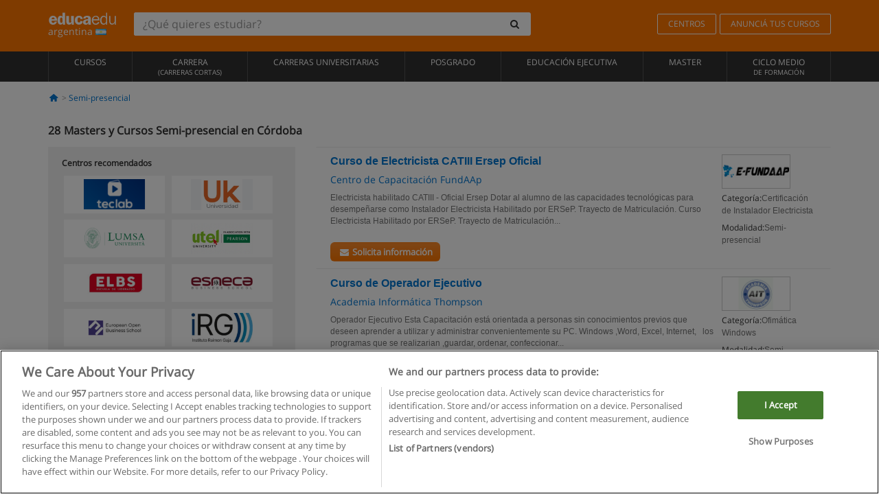

--- FILE ---
content_type: text/html; charset=UTF-8
request_url: https://www.educaedu.com.ar/semi-presencial/cordoba
body_size: 18652
content:
<!DOCTYPE html>
<html lang="es-AR">
    
    <head>
        
        <meta charset="UTF-8">
        <meta http-equiv="X-UA-Compatible" content="IE=edge">
        <meta name="viewport" content="width=device-width, initial-scale=1.0">
                    <meta name="robots" content="index, follow">
        <meta name="googlebot" content="index, follow"> 
                <meta name="description" content="Infórmate sobre Masters y Cursos Semi-presencial en Córdoba con Educaedu. Encuentra Masters y Cursos en todas las áreas en modalidad semipresencial y presencial, compara la oferta formativa de diferentes centros y universidades.">
            
        <title>            Masters y Cursos Semi-presencial en Córdoba
                | Educaedu
</title>
        <link rel="dns-prefetch" href="https://static1.educaedu.com.ar/">
        <link rel="preconnect" href="https://static1.educaedu.com.ar/" crossorigin >
        <link rel="dns-prefetch" href="https://statictrack.educatrack.com/">
        <link rel="dns-prefetch" href="https://track.educatrack.com/">
        <link rel="dns-prefetch" href="https://fonts.gstatic.com">
        <link rel="dns-prefetch" href="https://www.googletagmanager.com">
        <link rel="dns-prefetch" href="https://www.google-analytics.com">
        <link rel="preconnect" href="https://statictrack.educatrack.com/" crossorigin>
        <link rel="preconnect" href="https://track.educatrack.com/" crossorigin>
        <link rel="preconnect" href="https://fonts.gstatic.com" crossorigin>
        <link rel="preconnect" href="https://www.googletagmanager.com" crossorigin>        
        <link rel="preconnect" href="https://www.google-analytics.com" crossorigin>

        <link rel="preload" href="https://static1.educaedu.com.ar/build/images/logo-educaedu.svg" fetchpriority="high"  as="image" type="image/svg+xml" >
<link rel="preload" href="https://fonts.gstatic.com/s/opensans/v16/mem8YaGs126MiZpBA-UFVZ0bf8pkAg.woff2" media="(min-width: 768px)" as="font" type="font/woff2" crossorigin>
<link rel="preload" href="https://static1.educaedu.com.ar/build/fonts/icons-educaedu.2e429f28.woff2" media="(min-width: 768px)" as="font" type="font/woff2" crossorigin>
<style>
    @font-face {
        font-family: "Open sans fallback";
        size-adjust: 103.50%;
        ascent-override: 103%;
        src: local("Arial");
    }
</style>            <style>
        .pagination>li{display:inline}.pagination>li>a{position:relative;float:left;padding:6px 12px;margin-left:-1px;line-height:1.42857143;color:#337ab7;text-decoration:none;background-color:#fff;border:1px solid #ddd}.pagination>li:first-child>a{margin-left:0;border-top-left-radius:4px;border-bottom-left-radius:4px}.pagination>.active>a{z-index:3;color:#fff;background-color:#337ab7;border-color:#337ab7}@-ms-viewport{width:device-width}.filtros li.panel .change-category-action,.filtros li.panel a{padding:6px 30px 6px 10px;color:#000;display:block;width:100%;padding-left:25px;font-size:12px;font-weight:400}.filtros li.panel.active>.change-category-action{color:#ff7600;text-decoration:none;background-color:#fff9f4}.filtros li.panel .change-category-action::before,.filtros li.panel .change-course_type-action::before,.filtros li.panel a::before{visibility:visible;content:'\f10c';font-family:icons-educaedu;margin-right:4px;font-size:14px;margin-left:-16px}.filtros li.panel.active>.change-category-action::before{content:'\f192'}@media screen and (max-width:767px){.pagination>li{display:none}.pagination>li:first-child{display:inline}.pagination>li.active:first-child{display:none}}[class^=icon-]:before{font-family:icons-educaedu;font-style:normal;font-weight:400;speak:none;display:inline-block;text-decoration:inherit;width:1em;margin-right:.2em;text-align:center;font-variant:normal;text-transform:none;line-height:1em;margin-left:.2em;-webkit-font-smoothing:antialiased;-moz-osx-font-smoothing:grayscale}.icon-search:before{content:'\e800'}.icon-down-open:before{content:'\e801'}.icon-cancel:before{content:'\e804'}.icon-menu:before{content:'\f008'}.icon-mail-alt:before{content:'\f0e0'}.icon-sliders:before{content:'\f1de'}html{font-family:sans-serif;-ms-text-size-adjust:100%;-webkit-text-size-adjust:100%}body{margin:0}header,nav{display:block}a{background-color:transparent}b,strong{font-weight:700}h1{font-size:2em;margin:.67em 0}img{border:0}svg:not(:root){overflow:hidden}button,input{color:inherit;font:inherit;margin:0}button{overflow:visible}button{text-transform:none}button{-webkit-appearance:button}button::-moz-focus-inner,input::-moz-focus-inner{border:0;padding:0}input{line-height:normal}input[type=search]{-webkit-appearance:textfield;-webkit-box-sizing:content-box;-moz-box-sizing:content-box;box-sizing:content-box}input[type=search]::-webkit-search-cancel-button,input[type=search]::-webkit-search-decoration{-webkit-appearance:none}*{-webkit-box-sizing:border-box;-moz-box-sizing:border-box;box-sizing:border-box}:after,:before{-webkit-box-sizing:border-box;-moz-box-sizing:border-box;box-sizing:border-box}html{font-size:10px}body{font-family:"Helvetica Neue",Helvetica,Arial,sans-serif;font-size:14px;line-height:1.42857143;color:#333;background-color:#fff}button,input{font-family:inherit;font-size:inherit;line-height:inherit}a{color:#337ab7;text-decoration:none}img{vertical-align:middle}h1,h4{font-family:inherit;font-weight:500;line-height:1.1;color:inherit}h1{margin-top:20px;margin-bottom:10px}h4{margin-top:10px;margin-bottom:10px}h1{font-size:36px}h4{font-size:18px}ul{margin-top:0;margin-bottom:10px}.container{padding-right:15px;padding-left:15px;margin-right:auto;margin-left:auto}@media (min-width:768px){.container{width:750px}}@media (min-width:992px){.container{width:970px}}@media (min-width:1200px){.container{width:1170px}}.row{margin-right:-15px;margin-left:-15px}.col-sm-4,.col-sm-8,.col-xs-12{position:relative;min-height:1px;padding-right:15px;padding-left:15px}.col-xs-12{float:left}.col-xs-12{width:100%}@media (min-width:768px){.col-sm-4,.col-sm-8{float:left}.col-sm-8{width:66.66666667%}.col-sm-4{width:33.33333333%}.col-sm-pull-8{right:66.66666667%}.col-sm-push-4{left:33.33333333%}}label{display:inline-block;max-width:100%;margin-bottom:5px;font-weight:700}input[type=search]{-webkit-box-sizing:border-box;-moz-box-sizing:border-box;box-sizing:border-box;-webkit-appearance:none;appearance:none}.form-control{display:block;width:100%;height:34px;padding:6px 12px;font-size:14px;line-height:1.42857143;color:#555;background-color:#fff;background-image:none;border:1px solid #ccc;border-radius:4px;-webkit-box-shadow:inset 0 1px 1px rgba(0,0,0,.075);box-shadow:inset 0 1px 1px rgba(0,0,0,.075)}.form-control::-moz-placeholder{color:#999;opacity:1}.form-control:-ms-input-placeholder{color:#999}.form-control::-webkit-input-placeholder{color:#999}.form-control::-ms-expand{background-color:transparent;border:0}.form-group{margin-bottom:15px}.btn{display:inline-block;margin-bottom:0;font-weight:400;text-align:center;white-space:nowrap;vertical-align:middle;-ms-touch-action:manipulation;touch-action:manipulation;background-image:none;border:1px solid transparent;padding:6px 12px;font-size:14px;line-height:1.42857143;border-radius:4px}.btn-default{color:#333;background-color:#fff;border-color:#ccc}.fade{opacity:0}.collapse{display:none}.caret{display:inline-block;width:0;height:0;margin-left:2px;vertical-align:middle;border-top:4px dashed;border-right:4px solid transparent;border-left:4px solid transparent}.btn .caret{margin-left:0}.input-group{position:relative;display:table;border-collapse:separate}.input-group .form-control{position:relative;z-index:2;float:left;width:100%;margin-bottom:0}.input-group .form-control,.input-group-btn{display:table-cell}.input-group-btn{width:1%;white-space:nowrap;vertical-align:middle}.input-group .form-control:first-child,.input-group-btn:last-child>.btn:not(:last-child):not(.dropdown-toggle){border-top-right-radius:0;border-bottom-right-radius:0}.input-group-btn:last-child>.btn{border-top-left-radius:0;border-bottom-left-radius:0}.input-group-btn{position:relative;font-size:0;white-space:nowrap}.input-group-btn>.btn{position:relative}.input-group-btn>.btn+.btn{margin-left:-1px}.input-group-btn:last-child>.btn{z-index:2;margin-left:-1px}.nav{padding-left:0;margin-bottom:0;list-style:none}.nav>li{position:relative;display:block}.nav>li>a{position:relative;display:block;padding:10px 15px}.nav-stacked>li{float:none}.nav-stacked>li+li{margin-top:2px;margin-left:0}.navbar{position:relative;min-height:50px;margin-bottom:20px;border:1px solid transparent}.navbar-collapse{padding-right:15px;padding-left:15px;overflow-x:visible;border-top:1px solid transparent;-webkit-box-shadow:inset 0 1px 0 rgba(255,255,255,.1);box-shadow:inset 0 1px 0 rgba(255,255,255,.1);-webkit-overflow-scrolling:touch}.container>.navbar-collapse,.container>.navbar-header{margin-right:-15px;margin-left:-15px}.navbar-brand{float:left;height:50px;padding:15px;font-size:18px;line-height:20px}.navbar-brand>img{display:block}@media (min-width:768px){.navbar{border-radius:4px}.navbar-header{float:left}.navbar-collapse{width:auto;border-top:0;-webkit-box-shadow:none;box-shadow:none}.navbar-collapse.collapse{display:block!important;height:auto!important;padding-bottom:0;overflow:visible!important}.container>.navbar-collapse,.container>.navbar-header{margin-right:0;margin-left:0}.navbar>.container .navbar-brand{margin-left:-15px}.navbar-toggle{display:none}}.navbar-toggle{position:relative;float:right;padding:9px 10px;margin-right:15px;margin-top:8px;margin-bottom:8px;background-color:transparent;background-image:none;border:1px solid transparent;border-radius:4px}.navbar-nav{margin:7.5px -15px}.navbar-nav>li>a{padding-top:10px;padding-bottom:10px;line-height:20px}@media (min-width:768px){.navbar-nav{float:left;margin:0}.navbar-nav>li{float:left}.navbar-nav>li>a{padding-top:15px;padding-bottom:15px}.navbar-form .form-control{display:inline-block;width:auto;vertical-align:middle}.navbar-form .input-group{display:inline-table;vertical-align:middle}.navbar-form .input-group .form-control,.navbar-form .input-group .input-group-btn{width:auto}.navbar-form .input-group>.form-control{width:100%}}.navbar-form{padding:10px 15px;margin-right:-15px;margin-left:-15px;border-top:1px solid transparent;border-bottom:1px solid transparent;-webkit-box-shadow:inset 0 1px 0 rgba(255,255,255,.1),0 1px 0 rgba(255,255,255,.1);box-shadow:inset 0 1px 0 rgba(255,255,255,.1),0 1px 0 rgba(255,255,255,.1);margin-top:8px;margin-bottom:8px}@media (min-width:768px){.navbar-form{width:auto;padding-top:0;padding-bottom:0;margin-right:0;margin-left:0;border:0;-webkit-box-shadow:none;box-shadow:none}.navbar-right{float:right!important;margin-right:-15px}}.navbar-default{background-color:#f8f8f8;border-color:#e7e7e7}.navbar-default .navbar-nav>li>a{color:#777}.navbar-default .navbar-nav>.active>a{color:#555;background-color:#e7e7e7}.navbar-default .navbar-collapse{border-color:#e7e7e7}.panel{margin-bottom:20px;background-color:#fff;border:1px solid transparent;border-radius:4px;-webkit-box-shadow:0 1px 1px rgba(0,0,0,.05);box-shadow:0 1px 1px rgba(0,0,0,.05)}button.close{padding:0;background:0 0;border:0;-webkit-appearance:none;appearance:none}.modal{position:fixed;top:0;right:0;bottom:0;left:0;z-index:1050;display:none;overflow:hidden;-webkit-overflow-scrolling:touch;outline:0}.modal.fade .modal-dialog{-webkit-transform:translate(0,-25%);-ms-transform:translate(0,-25%);-o-transform:translate(0,-25%);transform:translate(0,-25%)}.modal-dialog{position:relative;width:auto;margin:10px}.modal-content{position:relative;background-color:#fff;-webkit-background-clip:padding-box;background-clip:padding-box;border:1px solid #999;border:1px solid rgba(0,0,0,.2);border-radius:6px;-webkit-box-shadow:0 3px 9px rgba(0,0,0,.5);box-shadow:0 3px 9px rgba(0,0,0,.5);outline:0}.modal-header{padding:15px;border-bottom:1px solid #e5e5e5}.modal-header .close{margin-top:-2px}.modal-title{margin:0;line-height:1.42857143}@media (min-width:768px){.modal-dialog{width:600px;margin:30px auto}.modal-content{-webkit-box-shadow:0 5px 15px rgba(0,0,0,.5);box-shadow:0 5px 15px rgba(0,0,0,.5)}}.container:after,.container:before,.modal-header:after,.modal-header:before,.nav:after,.nav:before,.navbar-collapse:after,.navbar-collapse:before,.navbar-header:after,.navbar-header:before,.navbar:after,.navbar:before,.row:after,.row:before{display:table;content:" "}.container:after,.modal-header:after,.nav:after,.navbar-collapse:after,.navbar-header:after,.navbar:after,.row:after{clear:both}.pull-right{float:right!important}.hidden{display:none!important}.visible-xs{display:none!important}@media (max-width:767px){.visible-xs{display:block!important}.hidden-xs{display:none!important}}body{font-family:'Open sans',Helvetica,Arial,sans-serif;background-color:transparent}h1,h4{font-family:'Open sans',Helvetica,Arial,sans-serif}.btn{font-family:"Open sans",Helvetica,Arial,sans-serif}h1{font-weight:600;margin-top:0;margin-bottom:0;font-size:16px;line-height:18px}a{color:#337ab7}.form-control{-webkit-box-shadow:none;box-shadow:none}.centros-recomendados{padding:5px 20px 10px;margin-bottom:20px;background-color:#f2f2f2;font-size:12px}.centros-recomendados label{display:block;margin-top:10px}.centros-recomendados .thumbnail img{margin:0 10px 10px 0}.header-h1{margin-bottom:15px;margin-top:15px}.number-h1{font-weight:600;font-size:16px;line-height:18px;float:left;margin-right:5px}.centros-recomendados a.thumbnail{width:46%;background-color:#fff;display:inline-block;margin:1.5% 1%;text-align:center}.filtros .centros-recomendados .thumbnail img{padding:5px;margin:0 auto;text-align:center;max-width:100%;height:auto}@media only screen and (max-width:767px){.centros-recomendados{display:none}.hidden-xs{display:none!important}}@media only screen and (max-width:360px){.hidden-xxs{display:none!important}.hidden-xs{display:none!important}}.btn,.form-control{border-radius:2px}.back-to-top{position:fixed;bottom:20px;right:20px;display:none;z-index:9;border-radius:50%;height:35px;width:35px;background-color:transparent;font-size:21px;color:#b7b7b7;padding:0;-ms-transform:rotate(180deg);-webkit-transform:rotate(180deg);transform:rotate(180deg)}[class^=icon-]:before{visibility:visible}.centros-recomendados .thumbnail img{margin:0 0 10px}.form-control::-webkit-input-placeholder{font-style:normal}.form-control::-moz-placeholder{font-style:normal}.form-control:-ms-input-placeholder{font-style:normal}.form-control:-moz-placeholder{font-style:normal}a{color:#0076d1}button.close{-webkit-appearance:none;padding:0;background:0 0;border:0}.close{float:right;font-size:21px;font-weight:700;line-height:1;color:#000;text-shadow:0 1px 0 #fff;opacity:.2}.barracookies{z-index:99999;position:fixed;left:0;right:0;bottom:0;padding:5px;background:#f5f5f5;line-height:20px;font-size:12px;text-align:center;box-sizing:border-box;display:none}.barracookies a.view-more{color:#f04d00;text-decoration:none;font-size:12px}.barracookies button.cookie-bar-close-option{background-color:transparent;border:0;color:#f04d00}.barracookies .container{position:relative}.barracookies .container .container-text{width:auto;height:auto;margin:0 auto;position:relative;display:inline}.modal{padding-right:0!important}.modal button.close{-webkit-appearance:none;padding:0;background:0 0;border:0}.modal .close{float:right;font-size:21px;font-weight:700;line-height:1;color:#000;text-shadow:0 1px 0 #fff;opacity:.2}.modal-educaedu-old .close{margin-top:-26px;background-color:#ff7800!important;padding:2px 10px!important;opacity:1;border:0;color:#fff;text-shadow:none;position:absolute;z-index:99;right:0;top:1px}.modal-educaedu-old .modal-header .modal-title{display:none}.modal-educaedu-old .modal-header{padding:0;margin-top:-1px}.modal-educaedu-old .modal-content{border-radius:0}.modal-dialog{margin:60px auto 0}.modal-content{border:0}.modal-content-big{width:60%}@media (max-width:1200px){.modal-content-big{width:90%}}.modal-iframe{position:absolute;top:0;left:0}@media screen and (-webkit-min-device-pixel-ratio:0){input{font-size:16px!important}}ul.full-width li span{display:block;font-size:10px;margin-top:-6px}ul.full-width{width:100%}ul.full-width li{list-style:none;text-align:center;border-right:1px solid #545454;-webkit-box-flex:1;-ms-flex-positive:1;flex-grow:1}ul.full-width li:first-child{border-left:1px solid #545454}ul.full-width li a{display:block;text-decoration:none}@media only screen and (max-width:995px){ul.full-width li,ul.full-width li:first-child{border-right:none;border-left:none}ul.full-width li a{font-size:12px}ul.full-width li span{font-size:8px}}ul.full-width{display:table;table-layout:fixed;display:-webkit-box;display:-ms-flexbox;display:flex;-webkit-box-orient:horizontal;-webkit-box-direction:normal;-ms-flex-direction:row;flex-direction:row}.navbar-collapse{padding-right:0;padding-left:0}.navbar-orange{background:#ff7600;margin-bottom:0;border-radius:0}.navbar-orange a{color:#fff}.navbar-orange .navbar-brand{height:auto;padding:18px 15px 14px;font-size:14px}.navbar-brand span img{vertical-align:baseline;height:9px}.navbar-orange .navbar-brand>img{height:18px}.navbar-orange .navbar-nav>li>a{border:1px solid;padding-top:4px;padding-bottom:4px;margin-top:20px;margin-left:5px;font-size:12px}.navbar-orange .navbar-right{margin-right:0}.navbar-nav>li>a{padding-top:25px;padding-bottom:25px}.navbar{min-height:0;margin-bottom:0;border-radius:0;border:0}.navbar-toggle{margin-bottom:0;font-size:21px;color:#fff;padding:5px 0;border-radius:2px}.navbar-default{background-color:#303030}.navbar-default .navbar-nav>li>a{color:#fff}.navbar-default .navbar-nav>li>a{font-size:12px;padding:6px 0 4px;text-transform:uppercase;height:100%}.navbar-default .navbar-nav>li.active>a{color:#ff7600;background-color:#fff}.navbar-brand>img{vertical-align:baseline;width:100px}.navbar-form{padding:10px;display:inline-block}.navbar-form .input-group-btn .btn{border-left-color:transparent}.navbar-form .form-control{border:0;-webkit-box-shadow:none;box-shadow:none}.navbar-form .btn,.navbar-form .form-control{border:1px solid #fff}@media only screen and (max-width:767px){.navbar-orange .navbar-brand{padding:12px 16px 10px 15px}.li-centers{border-top:1px solid #545454}.navbar-form .input-group>.form-control{width:100%}.navbar-form{margin-top:0;margin-bottom:0;padding-top:0;border-top:0;box-shadow:none;display:block}.navbar-brand>img{width:100px}}.header-buscador button,.header-buscador input{border:0;box-shadow:none}.header-buscador .btn-close{display:none}.header-buscador .input-group-btn .btn{border-top-right-radius:3px!important;border-bottom-right-radius:3px!important}@media (max-width:767px){.barracookies .container .container-text{display:block}.header-buscador{max-width:100%;position:fixed;z-index:10;top:0;right:15px;border:0;left:15px;background:#fff;border-bottom:1px solid #ccc;box-shadow:0 0 5px rgba(0,0,0,.2)}.header-buscador .navbar-form{margin-right:0;margin-left:0;margin-top:12px;margin-bottom:2px}.header-search-action-button{background-color:#ff7600;color:#fff;border:1px solid #ff7600!important;border-radius:3px!important}.header-search-action-button .icon-search:before{font-size:18px}.header-buscador .btn-close{border:0;margin-left:2px;display:inline-block;background-color:transparent;color:var(--color-grisoscuro)}.header-buscador .input-group-btn{padding-left:10px}.header-buscador .navbar-form input{border-bottom:1px solid}}@media (min-width:768px){.header-buscador.collapse{display:inline-table!important}.header-buscador{width:calc(100% - 480px)}.header-buscador .navbar-form,.header-buscador .navbar-form .input-group{width:100%}}header a,nav a{font-family:'Open Sans',sans-serif}ul{list-style:none}.navbar-white{background-color:#fff}@media screen and (max-width:767px){.filter-buttons{display:flex;flex-direction:row;align-items:center;background-color:#f2f2f2;margin:0 -15px;padding:10px 15px;overflow-x:auto}.filter-buttons-group{display:flex;flex-wrap:nowrap;margin-left:10px}.filter-buttons-group .btn{margin-right:5px}.filter-buttons-group .btn.selected{color:#fff;background-color:#337ab7;border-color:#2e6da4}}.filtros-container{background-color:#f2f2f2;padding:0;font-size:12px}.filtros .form-group{padding:10px 20px 20px;border-bottom:3px solid #fff;margin-top:5px;margin-bottom:5px}.filtros .form-group input[type=text]{-webkit-appearance:none;-moz-appearance:none;appearance:none;border:1px solid #ccc}.filtros .input-group-btn .btn{border-left-color:transparent}.filtros .panel{border:none;line-height:18px;margin-bottom:0;background-color:#fff;border-top:1px solid #eee;position:relative;margin-top:0}.filtros li.panel a{padding:6px 30px 6px 10px;color:#000;display:block;width:100%;padding-left:25px;font-size:12px;font-weight:400}.filtros .items-count{padding:8px;position:absolute;right:0;top:0;color:#757575}.filtros li.panel .change-course_type-action::before,.filtros li.panel a::before{visibility:visible;content:'\f10c';font-family:icons-educaedu;margin-right:4px;font-size:14px;margin-left:-16px}.filtros .form-control{font-size:12px}@media screen and (max-width:767px){.row-offcanvas{margin-top:10px;position:relative}.row-offcanvas-left{left:0}.row-offcanvas-left .sidebar-offcanvas{left:-100%}.sidebar-offcanvas{position:absolute;top:0;z-index:999}.sidebar-offcanvas{position:fixed}.filtros .navbar{padding:10px;width:100%}.filtros-form input{color:#000}.mobile-count-show{font-weight:700;font-family:'Open Sans',sans-serif;font-size:14px;line-height:34px;text-align:center;color:#666}.button-visible{display:inline-block!important}}.filtros-form input{font-family:"Open sans",Helvetica,Arial,sans-serif;font-size:12px}.adsense_skeleton{height:120px;border-radius:3px;margin-bottom:10px;background-color:#eee;animation:1.6s linear infinite adsense_skeleton}@keyframes adsense_skeleton{0%{background-color:#eee}50%{background-color:#e0e0e0}}.course-row{padding-bottom:10px;border:1px solid transparent;border-bottom:1px solid #eee;padding:10px 20px}.course-row{display:grid;grid-template-columns:2fr 2fr 1fr;gap:5px 10px;grid-auto-flow:row dense;grid-template-areas:"course-title course-title course-title" "course-info course-info course-info" "course-buttons course-buttons course-buttons"}.center-logo{display:none;grid-area:center-logo}.course-title{grid-area:course-title}.course-info{grid-area:course-info}.course-description{display:none;grid-area:course-description}.course-buttons{grid-area:course-buttons}.course-download-button{grid-area:course-download-button}.course-whatsapp-button{grid-area:course-whatsapp-button}.course-info-button{grid-area:course-info-button}@media screen and (min-width:768px){.filtros-container .nav.nav-stacked{max-height:350px;overflow:auto;padding:4px 0}.adsense_skeleton{height:95px}.course-buttons{display:block}.course-row{grid-template-columns:2fr 2fr 1fr;grid-template-areas:"course-title course-title center-logo" "course-description course-description course-info" "course-buttons course-buttons course-info"}.course-description{display:block}.center-logo{display:inline-block;font-size:12px}}.first-course-list-row{border-top:1px solid #eee}.course-buttons{padding-top:10px}.course-center-logo{border:1px solid #ccc;min-width:100px;min-height:50px}.course-content-row{margin-bottom:7px;font-size:12px}.course-content-row.grey-text{font-size:12px}.grey-text{color:#757575;font-family:Arial,Helvetica,sans-serif}.course-title-link{font-family:Arial,Helvetica,serif,sans-serif;font-size:16px;line-height:20px;font-weight:700;color:#0076d1;margin-bottom:7px;display:inline-block}.course-price{color:#b65b0c;font-weight:700}@media screen and (max-width:992px){.center-link-element.link-logo{float:right;padding:0}.center-link-element,.center-name{font-size:13px}}.btn-educaedu-primary{background:#ff7600;background:-webkit-linear-gradient(#fd8c2b,#ff7600);background:-o-linear-gradient(#fd8c2b,#ff7600);background:-moz-linear-gradient(#fd8c2b,#ff7600);background:linear-gradient(#fd8c2b,#ff7600);border-radius:6px;color:#fff;font-weight:700;padding:4px 10px}.btn-educaedu-primary{flex-grow:1;font-size:13px}@media screen and (min-width:375px){.btn-educaedu-primary{font-size:13px}}.course-buttons{display:flex;flex-wrap:wrap;gap:.5em}.course-buttons .btn-educaedu-primary i{display:none}@media screen and (min-width:767px){.btn-educaedu-primary{flex-grow:0}.course-buttons .btn-educaedu-primary i{display:inline-block}}.pagination-text{display:none}@media screen and (max-width:767px){.pagination-text{display:inline-block}}.sf-minitoolbar{background-color:#222;border-top-left-radius:4px;bottom:0;box-sizing:border-box;display:none;height:36px;padding:6px;position:fixed;right:0;z-index:99999}.sf-minitoolbar button{background-color:transparent;padding:0;border:none}.sf-minitoolbar svg{max-height:24px;max-width:24px;display:inline}.sf-toolbar-clearer{clear:both;height:36px}.sf-display-none{display:none}.sf-toolbarreset *{box-sizing:content-box;vertical-align:baseline;letter-spacing:normal;width:auto}.sf-toolbarreset{background-color:#222;bottom:0;box-shadow:0 -1px 0 rgba(0,0,0,.2);color:#eee;font:11px Arial,sans-serif;left:0;margin:0;padding:0 36px 0 0;position:fixed;right:0;text-align:left;text-transform:none;z-index:99999;direction:ltr;-webkit-font-smoothing:subpixel-antialiased;-moz-osx-font-smoothing:auto}.sf-toolbarreset svg{height:20px;width:20px;display:inline-block}.sf-toolbarreset .sf-cancel-button{color:#444}.sf-toolbarreset .hide-button{background:#444;display:block;position:absolute;top:0;right:0;width:36px;height:36px;text-align:center;border:none;margin:0;padding:0}.sf-toolbarreset .hide-button svg{max-height:18px;margin-top:1px}.sf-toolbar-block{display:block;float:left;height:36px;margin-right:0;white-space:nowrap;max-width:15%}.sf-toolbar-block>a{display:block;text-decoration:none;background-color:transparent;color:inherit}.sf-toolbar-block span{display:inline-block}.sf-toolbar-block .sf-toolbar-value{color:#f5f5f5;font-size:13px;line-height:36px;padding:0}.sf-toolbar-block .sf-toolbar-info{border-collapse:collapse;display:table;z-index:100000}.sf-toolbar-block .sf-toolbar-info-piece{border-bottom:3px solid transparent;display:table-row}.sf-toolbar-block .sf-toolbar-info-piece:last-child{margin-bottom:0}.sf-toolbar-block .sf-toolbar-info-piece b{color:#aaa;display:table-cell;font-size:11px;padding:4px 8px 4px 0}.sf-toolbar-block:not(.sf-toolbar-block-dump) .sf-toolbar-info-piece span{color:#f5f5f5}.sf-toolbar-block .sf-toolbar-info-piece span{font-size:12px}.sf-toolbar-block .sf-toolbar-info{background-color:#444;bottom:36px;color:#f5f5f5;display:none;padding:9px 0;position:absolute}.sf-toolbar-block .sf-toolbar-icon{display:block;height:36px;padding:0 7px;overflow:hidden;text-overflow:ellipsis}.sf-toolbar-block-request .sf-toolbar-icon{padding-left:0;padding-right:0}.sf-toolbar-block .sf-toolbar-icon svg{border-width:0;position:relative;top:8px;vertical-align:baseline}.sf-toolbar-block .sf-toolbar-icon svg+span{margin-left:4px}.sf-toolbar-icon .sf-toolbar-value{display:none}@media (min-width:768px){.sf-toolbar-icon .sf-toolbar-value{display:inline}.sf-toolbar-block .sf-toolbar-icon svg{top:6px}.sf-toolbar-block .sf-toolbar-icon{padding:0 10px}.sf-toolbar-block-request .sf-toolbar-icon{padding-left:0;padding-right:0}.sf-toolbar-block .sf-toolbar-info-piece b{font-size:12px}.sf-toolbar-block .sf-toolbar-info-piece span{font-size:13px}}        
    </style>
        
         
        
        <link rel="shortcut icon" href="https://static1.educaedu.com.ar/build/images/favicon-educaedu.ico">
        <link rel="apple-touch-icon" href="https://static1.educaedu.com.ar/apple-touch-icon.png">
        
        <script>
            window.onerror = function (msg, file, lineNo, columnNo, error){
                if(/googlebot/i.test(navigator.userAgent)){
                    return false;
                }
                var params = 'url='+window.location.href+'&line='+lineNo+'&col='+columnNo+'&message='+msg+'&error='+error+'&file='+file;
                var xhttp = new XMLHttpRequest();
                xhttp.open('POST','/js-errors',true);
                xhttp.setRequestHeader('Content-type', 'application/x-www-form-urlencoded');
                xhttp.send(params);
                if(typeof error !== 'undefined') {
                    dataLayer = dataLayer || [];
                    dataLayer.push({'event':'error_js'});
                }
                return false;
            };
        </script>

                    <script>var userEmail = '';</script>
                
            
            <script>        
            var pageOptions = {
                'pubId': 'pub-0159970609929852',
                'channel': '7503015515',
                'adtest': 'off',
                'hl': 'es',
                'ie': 'utf8',
                'oe': 'utf8',
                'mode': '',
                'styleId': '5412800633',
                'personalizedAds': true,
                'query': 'Cursos en Córdoba',
                'number': 3 
            };
    
            var adblocks = [{'container': 'adsgoogle1'} , {'container' : 'adsgoogle2'}];
        </script>
    
    <script>
                    var numResults = '5+';
            </script>    
        
        <!-- Google Tag Manager -->
        <script>(function(w,d,s,l,i){w[l]=w[l]||[];w[l].push({'gtm.start':
        new Date().getTime(),event:'gtm.js'});var f=d.getElementsByTagName(s)[0],
        j=d.createElement(s),dl=l!='dataLayer'?'&l='+l:'';j.async=true;j.src=
        'https://www.googletagmanager.com/gtm.js?id='+i+dl;f.parentNode.insertBefore(j,f);
        })(window,document,'script','dataLayer','GTM-NWCBB9P');</script>
        <!-- End Google Tag Manager -->
        
            <link rel="canonical" href="https://www.educaedu.com.ar/semi-presencial/cordoba">
    
            <link rel="amphtml" href="https://www.educaedu.com.ar/amp/semi-presencial/cordoba">
    
                            <link rel="next" href="https://www.educaedu.com.ar/semi-presencial/cordoba_2">    
             

        
            </head>
    
    <body>
                 
        <!-- Google Tag Manager (noscript) -->
        <noscript><iframe src="https://www.googletagmanager.com/ns.html?id=GTM-NWCBB9P"
        height="0" width="0" style="display:none;visibility:hidden"></iframe></noscript>
        <!-- End Google Tag Manager (noscript) -->
        
        
                        <header class="header navbar navbar-orange country-code-ar">
        <div class="container">
            
            <div class="navbar-header">
                <button  type="button" class="dev-open-menu navbar-toggle collapsed" aria-label="Menú" data-toggle="collapse" data-target="#navbar" aria-expanded="false" aria-controls="navbar">
                    <i class="icon-menu"></i>
                    <i class="icon-cancel ri-close-circle-line hidden"></i>
                </button>
                <button type="button" class="dev-open-search navbar-toggle collapsed" aria-label="buscar" data-toggle="collapse" data-target="#navbar-buscador" aria-expanded="false" aria-controls="navbar-buscador">
                    <span class="icon-search"></span>
                </button>

                <a class="navbar-brand" href="https://www.educaedu.com.ar/" title="Educaedu Argentina">
                                            <img src="https://static1.educaedu.com.ar/build/images/logo-educaedu.svg" onerror="this.onerror=null; this.src='https://static1.educaedu.com.ar/build/images/logo-educaedu.png'" width="300" height="55" alt="Educaedu">                        
                                        <span class="hidden-xxs">
                        argentina
                        <img src="https://static1.educaedu.com.ar/build/images/ar.gif" alt="" width="16" height="11">
                    </span>
                </a> 
            </div>

            <div id="navbar-buscador" class="navbar-collapse collapse header-buscador" aria-expanded="false" role="navigation">
                <form class="navbar-form" method="get" action="https://www.educaedu.com.ar/nf/search.php">
                    <div class="input-group">
                        <input type="search" name="txtBusqueda" id="header_search_text" aria-label="¿Qué quieres estudiar?" class="header_search_text form-control" placeholder="¿Qué quieres estudiar?">
                        <span class="input-group-btn">
                            <button class="btn btn-default header-search-action-button" aria-label="buscar" type="submit">
                                <span class="icon-search"></span>
                            </button>
                            <button class="btn btn-close" type="button" aria-label="Cerrar"  data-toggle="collapse" data-target="#navbar-buscador">
                                <i class="icon-cancel ri-close-circle-line"></i>
                            </button>
                        </span>
                    </div>
                </form>
            </div>

            <ul class="nav navbar-nav navbar-right hidden-xs">               
                <li>
                                        <a href="https://www.educaedu.com.ar/centros" class="btn" title="Centros">
                        CENTROS
                    </a>
                </li>
                <li>
                    <a href="https://www.educaedu.com.ar/acceso-centros/anuncia-tus-cursos.php" class="btn" title="Anunciá tus cursos">
                        ANUNCIÁ TUS CURSOS
                    </a>
                </li>
            </ul>

        </div>
    </header>

    <nav class="navbar navbar-default">
        <div class="container">

            <div id="navbar" class="collapse navbar-collapse">

                <ul class="nav navbar-nav full-width">
                                    
                                                                                                                                                                                            
                                                                                                    <li class="">
                        <a href="https://www.educaedu.com.ar/cursos" title="Cursos">
                            Cursos
                                                    </a>
                    </li>
                    
                                    
                                                                                        
                                                                                                    <li class="">
                        <a href="https://www.educaedu.com.ar/carrera" title="Carrera (Carreras Cortas)">
                            Carrera
                            <span>(Carreras Cortas)</span>                        </a>
                    </li>
                    
                                    
                                                                                                                                                                                            
                                                                                                    <li class="">
                        <a href="https://www.educaedu.com.ar/carreras-universitarias" title="Carreras universitarias">
                            Carreras universitarias
                                                    </a>
                    </li>
                    
                                    
                                                                                                                                                                                            
                                                                                                    <li class="">
                        <a href="https://www.educaedu.com.ar/postgrado" title="Posgrado">
                            Posgrado
                                                    </a>
                    </li>
                    
                                    
                                                                                                                                                                                            
                                                                                                    <li class="">
                        <a href="https://www.educaedu.com.ar/educacion-ejecutiva" title="Educación Ejecutiva">
                            Educación Ejecutiva
                                                    </a>
                    </li>
                    
                                    
                                                                                                                                                                                            
                                                                                                    <li class="">
                        <a href="https://www.educaedu.com.ar/master" title="Master">
                            Master
                                                    </a>
                    </li>
                    
                                    
                                                                                                                                                                                            
                                                                                                    <li class="">
                        <a href="https://www.educaedu.com.ar/ciclo-medio-de-formacion" title="Ciclo Medio de Formación">
                            Ciclo Medio
                            <span>de Formación</span>                        </a>
                    </li>
                    
                                    <li class="li-centers visible-xs">
                                                <a href="https://www.educaedu.com.ar/centros" class="btn" title="Centros">
                            CENTROS
                        </a>
                    </li>
                </ul>

            </div>

        </div>
    </nav>            
        
        
            <div class="container">
                   
            <div class="filter-buttons" data-spy="affix" data-offset-top="100">
                <div>
                    <button class=" btn btn-default pull-right visible-xs" aria-label="FILTROS" data-dev-filter="all">
                        <i class="icon-sliders ri-equalizer-2-line"></i>
                    </button> 
                </div>
                <div class="filter-buttons-group">                
                    <button class=" btn btn-default pull-right visible-xs " data-dev-filter="course_type-filter">
                        Tipo de curso <span class="caret"></span>
                    </button> 
                    <button class=" btn btn-default pull-right visible-xs  selected " data-dev-filter="modality-filter">
                        Modalidad / Lugar: <strong>Semi-presencial</strong> <span class="caret"></span>
                    </button>    
                    <button class=" btn btn-default pull-right visible-xs  " data-dev-filter="category-filter" >
                        Categoría <span class="caret"></span>
                    </button>
                </div>
            </div>
            <div class="row ">
                <div id="header.page.breadcrum" class="col-xs-12 SimpleBreadcrumb_container"> 
                                                <span class="breadcrumb-element">
                        <a href="https://www.educaedu.com.ar" 
                                                        title="Ir a Inicio" 
                                                       class="SimpleBreadcrumb_link"><i class="icon-home"></i></a>
                    </span>

                
                                                <span class="breadcrumb-element">
                        <a href="https://www.educaedu.com.ar/semi-presencial" 
                                                        title="Semi-presencial" 
                                                       class="SimpleBreadcrumb_link">Semi-presencial</a>
                    </span>

                
                            
             
        </div>
                <script type="application/ld+json">    
    {"@context":"https:\/\/schema.org","@type":"BreadcrumbList","itemListElement":[{"@type":"ListItem","position":0,"name":"Ir a Inicio","item":{"id":"https:\/\/www.educaedu.com.ar"}},{"@type":"ListItem","position":1,"name":"Semi-presencial","item":{"id":"https:\/\/www.educaedu.com.ar\/semi-presencial"}},{"@type":"ListItem","position":2,"name":"C\u00f3rdoba"}]}
</script>
    </div>
 
            
            
    <div id="header.page.h1">
        <span class="number-h1">28</span>
 		<h1 class="header-h1">
             Masters y Cursos Semi-presencial en Córdoba        </h1>
    </div>

            <div class="row row-offcanvas row-offcanvas-left">
                <div class="col-sm-8 col-sm-push-4 col-xs-12">
                                                            
                    
  



        
    <div class="course-row course-link-element first-course-list-row" data-url="https://www.educaedu.com.ar/curso-de-electricista-catiii-ersep-oficial-cursos-44479.html">
        <div class="center-logo center-link-element link-logo" data-url="https://www.educaedu.com.ar/centros/centro-de-capacitacion-fundaap-uni3188">
            <img src="https://static1.educaedu.com.ar/build/images/default-center-logo.jpg" data-src="https://static1.educaedu.com.ar/logos/10/3188.png" class="course-center-logo dev-lazy" alt="Centro de Capacitación FundAAp"  title="Centro de Capacitación FundAAp" width="100" height="50">
        </div>
        
        <div class="course-title">
            <a class="course-title-link" href="https://www.educaedu.com.ar/curso-de-electricista-catiii-ersep-oficial-cursos-44479.html" title="Curso de Electricista CATIII Ersep Oficial" >
                    Curso de Electricista CATIII Ersep Oficial
            </a>
            <div class="center-name">
                <a class="center-link-element" data-url="https://www.educaedu.com.ar/centros/centro-de-capacitacion-fundaap-uni3188" href="https://www.educaedu.com.ar/centros/centro-de-capacitacion-fundaap-uni3188" title="Centro de Capacitación FundAAp">Centro de Capacitación FundAAp</a>
            </div>
        </div>        


        <div class="course-info">
            <div class="course-content-row">
                <span class="course-info-label">Categoría:</span><span class="grey-text">Certificación de Instalador Electricista</span>
            </div>
            <div class="course-content-row">
                <span class="course-info-label">Modalidad:</span><span class="grey-text">Semi-presencial</span>
            </div>
            
                        
            </div>
        
        <div class="course-description grey-text course-content-row">
                                            Electricista habilitado CATIII - Oficial Ersep Dotar al alumno de las capacidades tecnológicas para desempeñarse como Instalador Electricista Habilitado por ERSeP. Trayecto de Matriculación. Curso Electricista Habilitado por ERSeP. Trayecto de Matriculaci&oacute;n...
                    </div>

        
                    <div class="course-buttons">
                
                                <div class="course-info-button course-modal-link-element btn btn-educaedu-primary" data-url="https://www.educaedu.com.ar/curso-de-electricista-catiii-ersep-oficial-cursos-44479.html?submit_method=info_request" title="Solicita información">
                    <i class="icon-mail-alt ri-mail-line"></i> Solicita información
                </div>                
            </div>
        
    </div>
        <script>
        dataLayer = dataLayer || [];

        var centerViewsObj = dataLayer.find(item => item.centerViews);
        if (centerViewsObj) {
            centerViewsObj.centerViews.push({'idMaestro': 110726, 'name': 'Centro de Capacitación FundAAp'});
        } else {
            dataLayer.push({
                'centerViews': [{'idMaestro': 110726, 'name': 'Centro de Capacitación FundAAp'}]
            });
        }
    </script>

            

        
    <div class="course-row course-link-element " data-url="https://www.educaedu.com.ar/curso-de-operador-ejecutivo-cursos-42285.html">
        <div class="center-logo center-link-element link-logo" data-url="https://www.educaedu.com.ar/centros/academia-informatica-thompson-uni2138">
            <img src="https://static1.educaedu.com.ar/build/images/default-center-logo.jpg" data-src="https://static1.educaedu.com.ar/logos/10/2138.png" class="course-center-logo dev-lazy" alt="Academia Informática Thompson"  title="Academia Informática Thompson" width="100" height="50">
        </div>
        
        <div class="course-title">
            <a class="course-title-link" href="https://www.educaedu.com.ar/curso-de-operador-ejecutivo-cursos-42285.html" title="Curso de Operador Ejecutivo" >
                    Curso de Operador Ejecutivo
            </a>
            <div class="center-name">
                <a class="center-link-element" data-url="https://www.educaedu.com.ar/centros/academia-informatica-thompson-uni2138" href="https://www.educaedu.com.ar/centros/academia-informatica-thompson-uni2138" title="Academia Informática Thompson">Academia Informática Thompson</a>
            </div>
        </div>        


        <div class="course-info">
            <div class="course-content-row">
                <span class="course-info-label">Categoría:</span><span class="grey-text">Ofimática Windows</span>
            </div>
            <div class="course-content-row">
                <span class="course-info-label">Modalidad:</span><span class="grey-text">Semi-presencial</span>
            </div>
            
                        
            </div>
        
        <div class="course-description grey-text course-content-row">
                                            Operador Ejecutivo Esta Capacitación está orientada a personas sin conocimientos previos que deseen aprender a utilizar y administrar convenientemente su PC. Windows ,Word, Excel, Internet, &nbsp; los programas que se realizarian ,guardar, ordenar, confeccionar...
                    </div>

        
                    <div class="course-buttons">
                
                                <div class="course-info-button course-modal-link-element btn btn-educaedu-primary" data-url="https://www.educaedu.com.ar/curso-de-operador-ejecutivo-cursos-42285.html?submit_method=info_request" title="Solicita información">
                    <i class="icon-mail-alt ri-mail-line"></i> Solicita información
                </div>                
            </div>
        
    </div>
        <script>
        dataLayer = dataLayer || [];

        var centerViewsObj = dataLayer.find(item => item.centerViews);
        if (centerViewsObj) {
            centerViewsObj.centerViews.push({'idMaestro': 103806, 'name': 'Academia Informática Thompson'});
        } else {
            dataLayer.push({
                'centerViews': [{'idMaestro': 103806, 'name': 'Academia Informática Thompson'}]
            });
        }
    </script>

            

        
    <div class="course-row course-link-element " data-url="https://www.educaedu.com.ar/curso-logistica-aplicada-cursos-42266.html">
        <div class="center-logo center-link-element link-logo" data-url="https://www.educaedu.com.ar/centros/educar--instituto-de-formacion-superior-uni2198">
            <img src="https://static1.educaedu.com.ar/build/images/default-center-logo.jpg" data-src="https://static1.educaedu.com.ar/logos/10/2198.png" class="course-center-logo dev-lazy" alt="Educar - Instituto de Formación Superior"  title="Educar - Instituto de Formación Superior" width="100" height="50">
        </div>
        
        <div class="course-title">
            <a class="course-title-link" href="https://www.educaedu.com.ar/curso-logistica-aplicada-cursos-42266.html" title="Curso Logística Aplicada" >
                    Curso Logística Aplicada
            </a>
            <div class="center-name">
                <a class="center-link-element" data-url="https://www.educaedu.com.ar/centros/educar--instituto-de-formacion-superior-uni2198" href="https://www.educaedu.com.ar/centros/educar--instituto-de-formacion-superior-uni2198" title="Educar - Instituto de Formación Superior">Educar - Instituto de Formación Superior</a>
            </div>
        </div>        


        <div class="course-info">
            <div class="course-content-row">
                <span class="course-info-label">Categoría:</span><span class="grey-text">Logística</span>
            </div>
            <div class="course-content-row">
                <span class="course-info-label">Modalidad:</span><span class="grey-text">Semi-presencial</span>
            </div>
            
                        
            </div>
        
        <div class="course-description grey-text course-content-row">
                                              Nuestro curso de Logística Aplicada está
dirigido a supervisores, personal técnico y de servicios de empresas en
general, de la misma manera a estudiantes universitarios o personas que hayan
concluido su ciclo secundario

La duración del curso es de 6 (Seis)...
                    </div>

        
                    <div class="course-buttons">
                
                                <div class="course-info-button course-modal-link-element btn btn-educaedu-primary" data-url="https://www.educaedu.com.ar/curso-logistica-aplicada-cursos-42266.html?submit_method=info_request" title="Solicita información">
                    <i class="icon-mail-alt ri-mail-line"></i> Solicita información
                </div>                
            </div>
        
    </div>
        <script>
        dataLayer = dataLayer || [];

        var centerViewsObj = dataLayer.find(item => item.centerViews);
        if (centerViewsObj) {
            centerViewsObj.centerViews.push({'idMaestro': 103859, 'name': 'Educar - Instituto de Formación Superior'});
        } else {
            dataLayer.push({
                'centerViews': [{'idMaestro': 103859, 'name': 'Educar - Instituto de Formación Superior'}]
            });
        }
    </script>

            

        
    <div class="course-row course-link-element " data-url="https://www.educaedu.com.ar/profesorado-de-educacion-inicial-carrera-41032.html">
        <div class="center-logo center-link-element link-logo" data-url="https://www.educaedu.com.ar/centros/instituto-superior-nuestra-senora-y-santa-ines-uni2847">
            <img src="https://static1.educaedu.com.ar/build/images/default-center-logo.jpg" data-src="https://static1.educaedu.com.ar/logos/10/2847.png" class="course-center-logo dev-lazy" alt="Instituto Superior Nuestra Señora y Santa Inés"  title="Instituto Superior Nuestra Señora y Santa Inés" width="100" height="50">
        </div>
        
        <div class="course-title">
            <a class="course-title-link" href="https://www.educaedu.com.ar/profesorado-de-educacion-inicial-carrera-41032.html" title="Profesorado de Educación Inicial" >
                    Profesorado de Educación Inicial
            </a>
            <div class="center-name">
                <a class="center-link-element" data-url="https://www.educaedu.com.ar/centros/instituto-superior-nuestra-senora-y-santa-ines-uni2847" href="https://www.educaedu.com.ar/centros/instituto-superior-nuestra-senora-y-santa-ines-uni2847" title="Instituto Superior Nuestra Señora y Santa Inés">Instituto Superior Nuestra Señora y Santa Inés</a>
            </div>
        </div>        


        <div class="course-info">
            <div class="course-content-row">
                <span class="course-info-label">Categoría:</span><span class="grey-text">Educación Infantil Guardería</span>
            </div>
            <div class="course-content-row">
                <span class="course-info-label">Modalidad:</span><span class="grey-text">Semi-presencial</span>
            </div>
            
                        
            </div>
        
        <div class="course-description grey-text course-content-row">
                                              Carrera de 4 a&ntilde;os de duraci&oacute;n. El profesor de educaci&oacute;n inicial trabaja con ni&ntilde;os peque&ntilde;os en jardines de infantes, jardines maternales y en todo &aacute;mbito de educaci&oacute;n preescolar.  
                    </div>

        
                    <div class="course-buttons">
                
                                <div class="course-info-button course-modal-link-element btn btn-educaedu-primary" data-url="https://www.educaedu.com.ar/profesorado-de-educacion-inicial-carrera-41032.html?submit_method=info_request" title="Solicita información">
                    <i class="icon-mail-alt ri-mail-line"></i> Solicita información
                </div>                
            </div>
        
    </div>
        <script>
        dataLayer = dataLayer || [];

        var centerViewsObj = dataLayer.find(item => item.centerViews);
        if (centerViewsObj) {
            centerViewsObj.centerViews.push({'idMaestro': 104391, 'name': 'Instituto Superior Nuestra Señora y Santa Inés'});
        } else {
            dataLayer.push({
                'centerViews': [{'idMaestro': 104391, 'name': 'Instituto Superior Nuestra Señora y Santa Inés'}]
            });
        }
    </script>

            

                <div class="Adsense row">
        <div class="Adsense_container" id="adsgoogle1">
                            <div class="adsense_skeleton"></div>
                            <div class="adsense_skeleton"></div>
                            <div class="adsense_skeleton"></div>
                    
        </div>
    </div>
        
    <div class="course-row course-link-element " data-url="https://www.educaedu.com.ar/profesorado-de-educacion-primaria-carrera-41031.html">
        <div class="center-logo center-link-element link-logo" data-url="https://www.educaedu.com.ar/centros/instituto-superior-nuestra-senora-y-santa-ines-uni2847">
            <img src="https://static1.educaedu.com.ar/build/images/default-center-logo.jpg" data-src="https://static1.educaedu.com.ar/logos/10/2847.png" class="course-center-logo dev-lazy" alt="Instituto Superior Nuestra Señora y Santa Inés"  title="Instituto Superior Nuestra Señora y Santa Inés" width="100" height="50">
        </div>
        
        <div class="course-title">
            <a class="course-title-link" href="https://www.educaedu.com.ar/profesorado-de-educacion-primaria-carrera-41031.html" title="Profesorado de Educación Primaria" >
                    Profesorado de Educación Primaria
            </a>
            <div class="center-name">
                <a class="center-link-element" data-url="https://www.educaedu.com.ar/centros/instituto-superior-nuestra-senora-y-santa-ines-uni2847" href="https://www.educaedu.com.ar/centros/instituto-superior-nuestra-senora-y-santa-ines-uni2847" title="Instituto Superior Nuestra Señora y Santa Inés">Instituto Superior Nuestra Señora y Santa Inés</a>
            </div>
        </div>        


        <div class="course-info">
            <div class="course-content-row">
                <span class="course-info-label">Categoría:</span><span class="grey-text">Educación Elemental (K-7/8)</span>
            </div>
            <div class="course-content-row">
                <span class="course-info-label">Modalidad:</span><span class="grey-text">Semi-presencial</span>
            </div>
            
                        
            </div>
        
        <div class="course-description grey-text course-content-row">
                                              Carrera de 4 a&ntilde;os de duraci&oacute;n. El profesor de educaci&oacute;n primaria puede ejercer la docencia primaria con ni&ntilde;os y adultos, en escuelas primarias urbanas y rurales, diurnas y nocturnas y en centros de alfabetizaci&oacute;n.  
                    </div>

        
                    <div class="course-buttons">
                
                                <div class="course-info-button course-modal-link-element btn btn-educaedu-primary" data-url="https://www.educaedu.com.ar/profesorado-de-educacion-primaria-carrera-41031.html?submit_method=info_request" title="Solicita información">
                    <i class="icon-mail-alt ri-mail-line"></i> Solicita información
                </div>                
            </div>
        
    </div>
        <script>
        dataLayer = dataLayer || [];

        var centerViewsObj = dataLayer.find(item => item.centerViews);
        if (centerViewsObj) {
            centerViewsObj.centerViews.push({'idMaestro': 104391, 'name': 'Instituto Superior Nuestra Señora y Santa Inés'});
        } else {
            dataLayer.push({
                'centerViews': [{'idMaestro': 104391, 'name': 'Instituto Superior Nuestra Señora y Santa Inés'}]
            });
        }
    </script>

            

        
    <div class="course-row course-link-element " data-url="https://www.educaedu.com.ar/especializacon-en-video-y-tecnologias-digitales-postgrado-3310.html">
        <div class="center-logo center-link-element link-logo" data-url="https://www.educaedu.com.ar/centros/unc-facultad-de-filosofia-y-humanidades-uni183">
            <img src="https://static1.educaedu.com.ar/build/images/default-center-logo.jpg" data-src="https://static1.educaedu.com.ar/logos/10/183.gif" class="course-center-logo dev-lazy" alt="UNC - Facultad de Filosofía y Humanidades"  title="UNC - Facultad de Filosofía y Humanidades" width="100" height="50">
        </div>
        
        <div class="course-title">
            <a class="course-title-link" href="https://www.educaedu.com.ar/especializacon-en-video-y-tecnologias-digitales-postgrado-3310.html" title="Especialización en Video y Tecnologías Digitales" >
                    Especialización en Video y Tecnologías Digitales
            </a>
            <div class="center-name">
                <a class="center-link-element" data-url="https://www.educaedu.com.ar/centros/unc-facultad-de-filosofia-y-humanidades-uni183" href="https://www.educaedu.com.ar/centros/unc-facultad-de-filosofia-y-humanidades-uni183" title="UNC - Facultad de Filosofía y Humanidades">UNC - Facultad de Filosofía y Humanidades</a>
            </div>
        </div>        


        <div class="course-info">
            <div class="course-content-row">
                <span class="course-info-label">Categoría:</span><span class="grey-text">Tecnología</span>
            </div>
            <div class="course-content-row">
                <span class="course-info-label">Modalidad:</span><span class="grey-text">Semi-presencial</span>
            </div>
            
                        
            </div>
        
        <div class="course-description grey-text course-content-row">
                                            Especialista en Video y Tecnologías digitales Adquirir conocimientos especializados en las herramientas, los recursos y las estrategias técnicas resulta hoy un imperativo para estudiantes y profesionales vinculados con las áreas de comunicación, artes visuales,...
                    </div>

        
                    <div class="course-buttons">
                
                                <div class="course-info-button course-modal-link-element btn btn-educaedu-primary" data-url="https://www.educaedu.com.ar/especializacon-en-video-y-tecnologias-digitales-postgrado-3310.html?submit_method=info_request" title="Solicita información">
                    <i class="icon-mail-alt ri-mail-line"></i> Solicita información
                </div>                
            </div>
        
    </div>
        <script>
        dataLayer = dataLayer || [];

        var centerViewsObj = dataLayer.find(item => item.centerViews);
        if (centerViewsObj) {
            centerViewsObj.centerViews.push({'idMaestro': 104052, 'name': 'UNC - Facultad de Filosofía y Humanidades'});
        } else {
            dataLayer.push({
                'centerViews': [{'idMaestro': 104052, 'name': 'UNC - Facultad de Filosofía y Humanidades'}]
            });
        }
    </script>

            

        
    <div class="course-row course-link-element " data-url="https://www.educaedu.com.ar/licenciatura-en-inteligencia-de-negocios-digitales-carreras-universitarias-46629.html">
        <div class="center-logo center-link-element link-logo" data-url="https://www.educaedu.com.ar/centros/ues-21-universidad-empresarial-siglo-21-uni28">
            <img src="https://static1.educaedu.com.ar/build/images/default-center-logo.jpg" data-src="https://static1.educaedu.com.ar/logos/10/28.webp?1758317915" class="course-center-logo dev-lazy" alt="Universidad Siglo 21"  title="Universidad Siglo 21" width="100" height="50">
        </div>
        
        <div class="course-title">
            <a class="course-title-link" href="https://www.educaedu.com.ar/licenciatura-en-inteligencia-de-negocios-digitales-carreras-universitarias-46629.html" title="Licenciatura en Inteligencia de Negocios Digitales" >
                    Licenciatura en Inteligencia de Negocios Digitales
            </a>
            <div class="center-name">
                <a class="center-link-element" data-url="https://www.educaedu.com.ar/centros/ues-21-universidad-empresarial-siglo-21-uni28" href="https://www.educaedu.com.ar/centros/ues-21-universidad-empresarial-siglo-21-uni28" title="Universidad Siglo 21">Universidad Siglo 21</a>
            </div>
        </div>        


        <div class="course-info">
            <div class="course-content-row">
                <span class="course-info-label">Categoría:</span><span class="grey-text">Business Intelligence</span>
            </div>
            <div class="course-content-row">
                <span class="course-info-label">Modalidad:</span><span class="grey-text">Semi-presencial</span>
            </div>
            
                        
            </div>
        
        <div class="course-description grey-text course-content-row">
                                              Licenciatura en Inteligencia de Negocios Digitales.   La Licenciatura en Inteligencia de Negocios Digitales es una carrera que combina la tecnolog&iacute;a y la gesti&oacute;n, con el objetivo de formar profesionales capaces de liderar proyectos e iniciativas...
                    </div>

        
                    <div class="course-buttons">
                
                                <div class="course-info-button course-modal-link-element btn btn-educaedu-primary" data-url="https://www.educaedu.com.ar/licenciatura-en-inteligencia-de-negocios-digitales-carreras-universitarias-46629.html?submit_method=info_request" title="Solicita información">
                    <i class="icon-mail-alt ri-mail-line"></i> Solicita información
                </div>                
            </div>
        
    </div>
        <script>
        dataLayer = dataLayer || [];

        var centerViewsObj = dataLayer.find(item => item.centerViews);
        if (centerViewsObj) {
            centerViewsObj.centerViews.push({'idMaestro': 103382, 'name': 'Universidad Siglo 21'});
        } else {
            dataLayer.push({
                'centerViews': [{'idMaestro': 103382, 'name': 'Universidad Siglo 21'}]
            });
        }
    </script>

            

        
    <div class="course-row course-link-element " data-url="https://www.educaedu.com.ar/curso-de-preceptor-cursos-41222.html">
        <div class="center-logo center-link-element link-logo" data-url="https://www.educaedu.com.ar/centros/instituto-superior-nuestra-senora-y-santa-ines-uni2847">
            <img src="https://static1.educaedu.com.ar/build/images/default-center-logo.jpg" data-src="https://static1.educaedu.com.ar/logos/10/2847.png" class="course-center-logo dev-lazy" alt="Instituto Superior Nuestra Señora y Santa Inés"  title="Instituto Superior Nuestra Señora y Santa Inés" width="100" height="50">
        </div>
        
        <div class="course-title">
            <a class="course-title-link" href="https://www.educaedu.com.ar/curso-de-preceptor-cursos-41222.html" title="Curso de Preceptor" >
                    Curso de Preceptor
            </a>
            <div class="center-name">
                <a class="center-link-element" data-url="https://www.educaedu.com.ar/centros/instituto-superior-nuestra-senora-y-santa-ines-uni2847" href="https://www.educaedu.com.ar/centros/instituto-superior-nuestra-senora-y-santa-ines-uni2847" title="Instituto Superior Nuestra Señora y Santa Inés">Instituto Superior Nuestra Señora y Santa Inés</a>
            </div>
        </div>        


        <div class="course-info">
            <div class="course-content-row">
                <span class="course-info-label">Categoría:</span><span class="grey-text">Administración Educativa</span>
            </div>
            <div class="course-content-row">
                <span class="course-info-label">Modalidad:</span><span class="grey-text">Semi-presencial</span>
            </div>
            
                        
            </div>
        
        <div class="course-description grey-text course-content-row">
                                              UNIDAD 1:   Los adolescentes hoy  UNIDAD 2:   La institución escuela  UNIDAD 3:  Los grupos de pares  UNIDAD 4:   El preceptor y la importancia de su rol  CURSO INICIA EN MARZO 2015
  
                    </div>

        
                    <div class="course-buttons">
                
                                <div class="course-info-button course-modal-link-element btn btn-educaedu-primary" data-url="https://www.educaedu.com.ar/curso-de-preceptor-cursos-41222.html?submit_method=info_request" title="Solicita información">
                    <i class="icon-mail-alt ri-mail-line"></i> Solicita información
                </div>                
            </div>
        
    </div>
        <script>
        dataLayer = dataLayer || [];

        var centerViewsObj = dataLayer.find(item => item.centerViews);
        if (centerViewsObj) {
            centerViewsObj.centerViews.push({'idMaestro': 104391, 'name': 'Instituto Superior Nuestra Señora y Santa Inés'});
        } else {
            dataLayer.push({
                'centerViews': [{'idMaestro': 104391, 'name': 'Instituto Superior Nuestra Señora y Santa Inés'}]
            });
        }
    </script>

            

        
    <div class="course-row course-link-element " data-url="https://www.educaedu.com.ar/licenciatura-en-recursos-humanos-carreras-universitarias-37815.html">
        <div class="center-logo center-link-element link-logo" data-url="https://www.educaedu.com.ar/centros/iua-instituto-universitario-aeronautico-uni67">
            <img src="https://static1.educaedu.com.ar/build/images/default-center-logo.jpg" data-src="https://static1.educaedu.com.ar/logos/10/67.jpg" class="course-center-logo dev-lazy" alt="IUA - Instituto Universitario Aeronáutico"  title="IUA - Instituto Universitario Aeronáutico" width="100" height="50">
        </div>
        
        <div class="course-title">
            <a class="course-title-link" href="https://www.educaedu.com.ar/licenciatura-en-recursos-humanos-carreras-universitarias-37815.html" title="Licenciatura en Recursos Humanos" >
                    Licenciatura en Recursos Humanos
            </a>
            <div class="center-name">
                <a class="center-link-element" data-url="https://www.educaedu.com.ar/centros/iua-instituto-universitario-aeronautico-uni67" href="https://www.educaedu.com.ar/centros/iua-instituto-universitario-aeronautico-uni67" title="IUA - Instituto Universitario Aeronáutico">IUA - Instituto Universitario Aeronáutico</a>
            </div>
        </div>        


        <div class="course-info">
            <div class="course-content-row">
                <span class="course-info-label">Categoría:</span><span class="grey-text">Recursos Humanos</span>
            </div>
            <div class="course-content-row">
                <span class="course-info-label">Modalidad:</span><span class="grey-text">Semi-presencial</span>
            </div>
            
                        
            </div>
        
        <div class="course-description grey-text course-content-row">
                                                
                    </div>

        
                    <div class="course-buttons">
                
                                <div class="course-info-button course-modal-link-element btn btn-educaedu-primary" data-url="https://www.educaedu.com.ar/licenciatura-en-recursos-humanos-carreras-universitarias-37815.html?submit_method=info_request" title="Solicita información">
                    <i class="icon-mail-alt ri-mail-line"></i> Solicita información
                </div>                
            </div>
        
    </div>
        <script>
        dataLayer = dataLayer || [];

        var centerViewsObj = dataLayer.find(item => item.centerViews);
        if (centerViewsObj) {
            centerViewsObj.centerViews.push({'idMaestro': 103405, 'name': 'IUA - Instituto Universitario Aeronáutico'});
        } else {
            dataLayer.push({
                'centerViews': [{'idMaestro': 103405, 'name': 'IUA - Instituto Universitario Aeronáutico'}]
            });
        }
    </script>

            

        
    <div class="course-row course-link-element " data-url="https://www.educaedu.com.ar/especializacion-en-derecho-procesal-de-las-ejecuciones-posgrado-35373.html">
        <div class="center-logo center-link-element link-logo" data-url="https://www.educaedu.com.ar/centros/ubp-universidad-blas-pascal-uni21">
            <img src="https://static1.educaedu.com.ar/build/images/default-center-logo.jpg" data-src="https://static1.educaedu.com.ar/logos/10/21.png" class="course-center-logo dev-lazy" alt="UBP - Universidad Blas Pascal"  title="UBP - Universidad Blas Pascal" width="100" height="50">
        </div>
        
        <div class="course-title">
            <a class="course-title-link" href="https://www.educaedu.com.ar/especializacion-en-derecho-procesal-de-las-ejecuciones-posgrado-35373.html" title="Especialización en Derecho Procesal de las Ejecuciones" >
                    Especialización en Derecho Procesal de las Ejecuciones
            </a>
            <div class="center-name">
                <a class="center-link-element" data-url="https://www.educaedu.com.ar/centros/ubp-universidad-blas-pascal-uni21" href="https://www.educaedu.com.ar/centros/ubp-universidad-blas-pascal-uni21" title="UBP - Universidad Blas Pascal">UBP - Universidad Blas Pascal</a>
            </div>
        </div>        


        <div class="course-info">
            <div class="course-content-row">
                <span class="course-info-label">Categoría:</span><span class="grey-text">Derecho Penal</span>
            </div>
            <div class="course-content-row">
                <span class="course-info-label">Modalidad:</span><span class="grey-text">Semi-presencial</span>
            </div>
            
                        
            </div>
        
        <div class="course-description grey-text course-content-row">
                                            Especialista en Derecho Procesal de las Ejecuciones  Perfil profesional  La Especialización en Derecho Procesal de las Ejecuciones es una propuesta académica basada en el desarrollo y tratamiento pormenorizado y quizás minucioso de todas las cuestiones que giran...
                    </div>

        
                    <div class="course-buttons">
                
                                <div class="course-info-button course-modal-link-element btn btn-educaedu-primary" data-url="https://www.educaedu.com.ar/especializacion-en-derecho-procesal-de-las-ejecuciones-posgrado-35373.html?submit_method=info_request" title="Solicita información">
                    <i class="icon-mail-alt ri-mail-line"></i> Solicita información
                </div>                
            </div>
        
    </div>
        <script>
        dataLayer = dataLayer || [];

        var centerViewsObj = dataLayer.find(item => item.centerViews);
        if (centerViewsObj) {
            centerViewsObj.centerViews.push({'idMaestro': 100273, 'name': 'UBP - Universidad Blas Pascal'});
        } else {
            dataLayer.push({
                'centerViews': [{'idMaestro': 100273, 'name': 'UBP - Universidad Blas Pascal'}]
            });
        }
    </script>

            

        
    <div class="course-row course-link-element " data-url="https://www.educaedu.com.ar/curso-de-auxiliar-de-farmacia-cursos-34506.html">
        <div class="center-logo center-link-element link-logo" data-url="https://www.educaedu.com.ar/centros/leading-training-corporation-uni2226">
            <img src="https://static1.educaedu.com.ar/build/images/default-center-logo.jpg" data-src="https://static1.educaedu.com.ar/logos/10/2226.jpg" class="course-center-logo dev-lazy" alt="Leading Training Corporation"  title="Leading Training Corporation" width="100" height="50">
        </div>
        
        <div class="course-title">
            <a class="course-title-link" href="https://www.educaedu.com.ar/curso-de-auxiliar-de-farmacia-cursos-34506.html" title="Curso de Auxiliar de Farmacia" >
                    Curso de Auxiliar de Farmacia
            </a>
            <div class="center-name">
                <a class="center-link-element" data-url="https://www.educaedu.com.ar/centros/leading-training-corporation-uni2226" href="https://www.educaedu.com.ar/centros/leading-training-corporation-uni2226" title="Leading Training Corporation">Leading Training Corporation</a>
            </div>
        </div>        


        <div class="course-info">
            <div class="course-content-row">
                <span class="course-info-label">Categoría:</span><span class="grey-text">Auxiliar de Farmacia</span>
            </div>
            <div class="course-content-row">
                <span class="course-info-label">Modalidad:</span><span class="grey-text">Semi-presencial</span>
            </div>
            
                        
            </div>
        
        <div class="course-description grey-text course-content-row">
                                            AUXILIAR DE FARMACIA HOSPITALARIA Y COMUNITARIA El auxiliar de farmacia (ADF) es protagonista importante en la atención farmacéutica, pues este recinto fue, es y seguirá siendo una guía facilitadora de problemas para  los pacientes. 
 
El ADF tiene una formación...
                    </div>

        
                    <div class="course-buttons">
                
                                <div class="course-info-button course-modal-link-element btn btn-educaedu-primary" data-url="https://www.educaedu.com.ar/curso-de-auxiliar-de-farmacia-cursos-34506.html?submit_method=info_request" title="Solicita información">
                    <i class="icon-mail-alt ri-mail-line"></i> Solicita información
                </div>                
            </div>
        
    </div>
        <script>
        dataLayer = dataLayer || [];

        var centerViewsObj = dataLayer.find(item => item.centerViews);
        if (centerViewsObj) {
            centerViewsObj.centerViews.push({'idMaestro': 103887, 'name': 'Leading Training Corporation'});
        } else {
            dataLayer.push({
                'centerViews': [{'idMaestro': 103887, 'name': 'Leading Training Corporation'}]
            });
        }
    </script>

            

        
    <div class="course-row course-link-element " data-url="https://www.educaedu.com.ar/curso-de-lectocomprension-ingles-cursos-34505.html">
        <div class="center-logo center-link-element link-logo" data-url="https://www.educaedu.com.ar/centros/leading-training-corporation-uni2226">
            <img src="https://static1.educaedu.com.ar/build/images/default-center-logo.jpg" data-src="https://static1.educaedu.com.ar/logos/10/2226.jpg" class="course-center-logo dev-lazy" alt="Leading Training Corporation"  title="Leading Training Corporation" width="100" height="50">
        </div>
        
        <div class="course-title">
            <a class="course-title-link" href="https://www.educaedu.com.ar/curso-de-lectocomprension-ingles-cursos-34505.html" title="Curso de Lectocomprensión Inglés" >
                    Curso de Lectocomprensión Inglés
            </a>
            <div class="center-name">
                <a class="center-link-element" data-url="https://www.educaedu.com.ar/centros/leading-training-corporation-uni2226" href="https://www.educaedu.com.ar/centros/leading-training-corporation-uni2226" title="Leading Training Corporation">Leading Training Corporation</a>
            </div>
        </div>        


        <div class="course-info">
            <div class="course-content-row">
                <span class="course-info-label">Categoría:</span><span class="grey-text">Inglés</span>
            </div>
            <div class="course-content-row">
                <span class="course-info-label">Modalidad:</span><span class="grey-text">Semi-presencial</span>
            </div>
            
                        
            </div>
        
        <div class="course-description grey-text course-content-row">
                                            LECTOCOMPRENSIÓN INGLÉS Según decreto universitario, visto La necesidad de reglamentar el requerimiento de los planes de estudios de las diferentes carreras de la Universidad en lo referente a la aprobación obligatoria de la Prueba de Suficiencia en Comprensión...
                    </div>

        
                    <div class="course-buttons">
                
                                <div class="course-info-button course-modal-link-element btn btn-educaedu-primary" data-url="https://www.educaedu.com.ar/curso-de-lectocomprension-ingles-cursos-34505.html?submit_method=info_request" title="Solicita información">
                    <i class="icon-mail-alt ri-mail-line"></i> Solicita información
                </div>                
            </div>
        
    </div>
        <script>
        dataLayer = dataLayer || [];

        var centerViewsObj = dataLayer.find(item => item.centerViews);
        if (centerViewsObj) {
            centerViewsObj.centerViews.push({'idMaestro': 103887, 'name': 'Leading Training Corporation'});
        } else {
            dataLayer.push({
                'centerViews': [{'idMaestro': 103887, 'name': 'Leading Training Corporation'}]
            });
        }
    </script>

            

        
    <div class="course-row course-link-element " data-url="https://www.educaedu.com.ar/curso-de-facturacion-de-obras-sociales-clinicas-sanatorios-cursos-34504.html">
        <div class="center-logo center-link-element link-logo" data-url="https://www.educaedu.com.ar/centros/leading-training-corporation-uni2226">
            <img src="https://static1.educaedu.com.ar/build/images/default-center-logo.jpg" data-src="https://static1.educaedu.com.ar/logos/10/2226.jpg" class="course-center-logo dev-lazy" alt="Leading Training Corporation"  title="Leading Training Corporation" width="100" height="50">
        </div>
        
        <div class="course-title">
            <a class="course-title-link" href="https://www.educaedu.com.ar/curso-de-facturacion-de-obras-sociales-clinicas-sanatorios-cursos-34504.html" title="Curso de Facturación de Obras Sociales Clinicas Sanatorios" >
                    Curso de Facturación de Obras Sociales Clinicas Sanatorios
            </a>
            <div class="center-name">
                <a class="center-link-element" data-url="https://www.educaedu.com.ar/centros/leading-training-corporation-uni2226" href="https://www.educaedu.com.ar/centros/leading-training-corporation-uni2226" title="Leading Training Corporation">Leading Training Corporation</a>
            </div>
        </div>        


        <div class="course-info">
            <div class="course-content-row">
                <span class="course-info-label">Categoría:</span><span class="grey-text">Administración Hospitalaria</span>
            </div>
            <div class="course-content-row">
                <span class="course-info-label">Modalidad:</span><span class="grey-text">Semi-presencial</span>
            </div>
            
                        
            </div>
        
        <div class="course-description grey-text course-content-row">
                                            FACTURISTA Para integrarse a la administracion de cualquier Sanatorio, Clinica, Hospital, publico o Privado. Siendo parte del Staf de que trabajan bajo el regimen normal pero cn una especializacion especifica en la dificil tarea de Facturacion de Obras SocialesPara...
                    </div>

        
                    <div class="course-buttons">
                
                                <div class="course-info-button course-modal-link-element btn btn-educaedu-primary" data-url="https://www.educaedu.com.ar/curso-de-facturacion-de-obras-sociales-clinicas-sanatorios-cursos-34504.html?submit_method=info_request" title="Solicita información">
                    <i class="icon-mail-alt ri-mail-line"></i> Solicita información
                </div>                
            </div>
        
    </div>
        <script>
        dataLayer = dataLayer || [];

        var centerViewsObj = dataLayer.find(item => item.centerViews);
        if (centerViewsObj) {
            centerViewsObj.centerViews.push({'idMaestro': 103887, 'name': 'Leading Training Corporation'});
        } else {
            dataLayer.push({
                'centerViews': [{'idMaestro': 103887, 'name': 'Leading Training Corporation'}]
            });
        }
    </script>

            

        
    <div class="course-row course-link-element " data-url="https://www.educaedu.com.ar/carrera-tecnica-en-recursos-humanos-carrera-34502.html">
        <div class="center-logo center-link-element link-logo" data-url="https://www.educaedu.com.ar/centros/leading-training-corporation-uni2226">
            <img src="https://static1.educaedu.com.ar/build/images/default-center-logo.jpg" data-src="https://static1.educaedu.com.ar/logos/10/2226.jpg" class="course-center-logo dev-lazy" alt="Leading Training Corporation"  title="Leading Training Corporation" width="100" height="50">
        </div>
        
        <div class="course-title">
            <a class="course-title-link" href="https://www.educaedu.com.ar/carrera-tecnica-en-recursos-humanos-carrera-34502.html" title="Carrera Técnica en Recursos Humanos" >
                    Carrera Técnica en Recursos Humanos
            </a>
            <div class="center-name">
                <a class="center-link-element" data-url="https://www.educaedu.com.ar/centros/leading-training-corporation-uni2226" href="https://www.educaedu.com.ar/centros/leading-training-corporation-uni2226" title="Leading Training Corporation">Leading Training Corporation</a>
            </div>
        </div>        


        <div class="course-info">
            <div class="course-content-row">
                <span class="course-info-label">Categoría:</span><span class="grey-text">Recursos Humanos</span>
            </div>
            <div class="course-content-row">
                <span class="course-info-label">Modalidad:</span><span class="grey-text">Semi-presencial</span>
            </div>
            
                        
            </div>
        
        <div class="course-description grey-text course-content-row">
                                            Técnico en Recursos Humanos La administración de Recursos Humanos tiene como una de sus tareas proporcionar la capacitación humana, requerida por las necesidades de los puestos o de la organización. 
 
 
Aunque la capacitación auxilia a los miembros de la organización...
                    </div>

        
                    <div class="course-buttons">
                
                                <div class="course-info-button course-modal-link-element btn btn-educaedu-primary" data-url="https://www.educaedu.com.ar/carrera-tecnica-en-recursos-humanos-carrera-34502.html?submit_method=info_request" title="Solicita información">
                    <i class="icon-mail-alt ri-mail-line"></i> Solicita información
                </div>                
            </div>
        
    </div>
        <script>
        dataLayer = dataLayer || [];

        var centerViewsObj = dataLayer.find(item => item.centerViews);
        if (centerViewsObj) {
            centerViewsObj.centerViews.push({'idMaestro': 103887, 'name': 'Leading Training Corporation'});
        } else {
            dataLayer.push({
                'centerViews': [{'idMaestro': 103887, 'name': 'Leading Training Corporation'}]
            });
        }
    </script>

            

        
    <div class="course-row course-link-element " data-url="https://www.educaedu.com.ar/curso-de-marketing-para-pymes-educacion-ejecutiva-34501.html">
        <div class="center-logo center-link-element link-logo" data-url="https://www.educaedu.com.ar/centros/leading-training-corporation-uni2226">
            <img src="https://static1.educaedu.com.ar/build/images/default-center-logo.jpg" data-src="https://static1.educaedu.com.ar/logos/10/2226.jpg" class="course-center-logo dev-lazy" alt="Leading Training Corporation"  title="Leading Training Corporation" width="100" height="50">
        </div>
        
        <div class="course-title">
            <a class="course-title-link" href="https://www.educaedu.com.ar/curso-de-marketing-para-pymes-educacion-ejecutiva-34501.html" title="Curso de Marketing para Pymes" >
                    Curso de Marketing para Pymes
            </a>
            <div class="center-name">
                <a class="center-link-element" data-url="https://www.educaedu.com.ar/centros/leading-training-corporation-uni2226" href="https://www.educaedu.com.ar/centros/leading-training-corporation-uni2226" title="Leading Training Corporation">Leading Training Corporation</a>
            </div>
        </div>        


        <div class="course-info">
            <div class="course-content-row">
                <span class="course-info-label">Categoría:</span><span class="grey-text">Marketing</span>
            </div>
            <div class="course-content-row">
                <span class="course-info-label">Modalidad:</span><span class="grey-text">Semi-presencial</span>
            </div>
            
                        
            </div>
        
        <div class="course-description grey-text course-content-row">
                                            Técnico en Marketing para Pymes Obtener mayor rentabilidad con los menores recursos. potenciar las ventas.Fidelizar clientes antiguos y captar nuevos. fidelizar los cliente  internos. trabajar en ventas, promocion, publicidad, negociacion, logistica de ventas...
                    </div>

        
                    <div class="course-buttons">
                
                                <div class="course-info-button course-modal-link-element btn btn-educaedu-primary" data-url="https://www.educaedu.com.ar/curso-de-marketing-para-pymes-educacion-ejecutiva-34501.html?submit_method=info_request" title="Solicita información">
                    <i class="icon-mail-alt ri-mail-line"></i> Solicita información
                </div>                
            </div>
        
    </div>
        <script>
        dataLayer = dataLayer || [];

        var centerViewsObj = dataLayer.find(item => item.centerViews);
        if (centerViewsObj) {
            centerViewsObj.centerViews.push({'idMaestro': 103887, 'name': 'Leading Training Corporation'});
        } else {
            dataLayer.push({
                'centerViews': [{'idMaestro': 103887, 'name': 'Leading Training Corporation'}]
            });
        }
    </script>

            

        
    <div class="course-row course-link-element " data-url="https://www.educaedu.com.ar/curso-de-inteligencia-emocional--coaching-interactivo-cursos-34500.html">
        <div class="center-logo center-link-element link-logo" data-url="https://www.educaedu.com.ar/centros/leading-training-corporation-uni2226">
            <img src="https://static1.educaedu.com.ar/build/images/default-center-logo.jpg" data-src="https://static1.educaedu.com.ar/logos/10/2226.jpg" class="course-center-logo dev-lazy" alt="Leading Training Corporation"  title="Leading Training Corporation" width="100" height="50">
        </div>
        
        <div class="course-title">
            <a class="course-title-link" href="https://www.educaedu.com.ar/curso-de-inteligencia-emocional--coaching-interactivo-cursos-34500.html" title="Curso de Inteligencia Emocional - Coaching Interactivo" >
                    Curso de Inteligencia Emocional - Coaching Interactivo
            </a>
            <div class="center-name">
                <a class="center-link-element" data-url="https://www.educaedu.com.ar/centros/leading-training-corporation-uni2226" href="https://www.educaedu.com.ar/centros/leading-training-corporation-uni2226" title="Leading Training Corporation">Leading Training Corporation</a>
            </div>
        </div>        


        <div class="course-info">
            <div class="course-content-row">
                <span class="course-info-label">Categoría:</span><span class="grey-text">Habilidades Personales - PNL</span>
            </div>
            <div class="course-content-row">
                <span class="course-info-label">Modalidad:</span><span class="grey-text">Semi-presencial</span>
            </div>
            
                        
            </div>
        
        <div class="course-description grey-text course-content-row">
                                            INTELIGENCIA EMOCIONAL Vivir una vida mejor y mas sana mejorar los niveles de estres tomar decisiones mas justas con relacion al entorno ayudar a los demas con problemas de recarga laboral y estres mejorar la comunicacion con el ambito en general. Mejorar la relacion...
                    </div>

        
                    <div class="course-buttons">
                
                                <div class="course-info-button course-modal-link-element btn btn-educaedu-primary" data-url="https://www.educaedu.com.ar/curso-de-inteligencia-emocional--coaching-interactivo-cursos-34500.html?submit_method=info_request" title="Solicita información">
                    <i class="icon-mail-alt ri-mail-line"></i> Solicita información
                </div>                
            </div>
        
    </div>
        <script>
        dataLayer = dataLayer || [];

        var centerViewsObj = dataLayer.find(item => item.centerViews);
        if (centerViewsObj) {
            centerViewsObj.centerViews.push({'idMaestro': 103887, 'name': 'Leading Training Corporation'});
        } else {
            dataLayer.push({
                'centerViews': [{'idMaestro': 103887, 'name': 'Leading Training Corporation'}]
            });
        }
    </script>

            

        
    <div class="course-row course-link-element " data-url="https://www.educaedu.com.ar/curso-de-liderazgo-negociacion-y-oratoria-educacion-ejecutiva-34499.html">
        <div class="center-logo center-link-element link-logo" data-url="https://www.educaedu.com.ar/centros/leading-training-corporation-uni2226">
            <img src="https://static1.educaedu.com.ar/build/images/default-center-logo.jpg" data-src="https://static1.educaedu.com.ar/logos/10/2226.jpg" class="course-center-logo dev-lazy" alt="Leading Training Corporation"  title="Leading Training Corporation" width="100" height="50">
        </div>
        
        <div class="course-title">
            <a class="course-title-link" href="https://www.educaedu.com.ar/curso-de-liderazgo-negociacion-y-oratoria-educacion-ejecutiva-34499.html" title="Curso de Liderazgo, Negociación y Oratoria" >
                    Curso de Liderazgo, Negociación y Oratoria
            </a>
            <div class="center-name">
                <a class="center-link-element" data-url="https://www.educaedu.com.ar/centros/leading-training-corporation-uni2226" href="https://www.educaedu.com.ar/centros/leading-training-corporation-uni2226" title="Leading Training Corporation">Leading Training Corporation</a>
            </div>
        </div>        


        <div class="course-info">
            <div class="course-content-row">
                <span class="course-info-label">Categoría:</span><span class="grey-text">Liderazgo</span>
            </div>
            <div class="course-content-row">
                <span class="course-info-label">Modalidad:</span><span class="grey-text">Semi-presencial</span>
            </div>
            
                        
            </div>
        
        <div class="course-description grey-text course-content-row">
                                            Liderazgo, Negociación y Oratoria  conocer las nociones básicas sobre dinámica grupal. 
 
 
 
 
 relacionar las interacciones grupales con el desempeño laboral. 
 
 
 
 
 mejorar la productividad a través de un mejor manejo de las relaciones interpersonales....
                    </div>

        
                    <div class="course-buttons">
                
                                <div class="course-info-button course-modal-link-element btn btn-educaedu-primary" data-url="https://www.educaedu.com.ar/curso-de-liderazgo-negociacion-y-oratoria-educacion-ejecutiva-34499.html?submit_method=info_request" title="Solicita información">
                    <i class="icon-mail-alt ri-mail-line"></i> Solicita información
                </div>                
            </div>
        
    </div>
        <script>
        dataLayer = dataLayer || [];

        var centerViewsObj = dataLayer.find(item => item.centerViews);
        if (centerViewsObj) {
            centerViewsObj.centerViews.push({'idMaestro': 103887, 'name': 'Leading Training Corporation'});
        } else {
            dataLayer.push({
                'centerViews': [{'idMaestro': 103887, 'name': 'Leading Training Corporation'}]
            });
        }
    </script>

            

        
    <div class="course-row course-link-element " data-url="https://www.educaedu.com.ar/carrera-en-diseno-grafico-web-carrera-34498.html">
        <div class="center-logo center-link-element link-logo" data-url="https://www.educaedu.com.ar/centros/leading-training-corporation-uni2226">
            <img src="https://static1.educaedu.com.ar/build/images/default-center-logo.jpg" data-src="https://static1.educaedu.com.ar/logos/10/2226.jpg" class="course-center-logo dev-lazy" alt="Leading Training Corporation"  title="Leading Training Corporation" width="100" height="50">
        </div>
        
        <div class="course-title">
            <a class="course-title-link" href="https://www.educaedu.com.ar/carrera-en-diseno-grafico-web-carrera-34498.html" title="Carrera en Diseño Gráfico / Web" >
                    Carrera en Diseño Gráfico / Web
            </a>
            <div class="center-name">
                <a class="center-link-element" data-url="https://www.educaedu.com.ar/centros/leading-training-corporation-uni2226" href="https://www.educaedu.com.ar/centros/leading-training-corporation-uni2226" title="Leading Training Corporation">Leading Training Corporation</a>
            </div>
        </div>        


        <div class="course-info">
            <div class="course-content-row">
                <span class="course-info-label">Categoría:</span><span class="grey-text">Diseño</span>
            </div>
            <div class="course-content-row">
                <span class="course-info-label">Modalidad:</span><span class="grey-text">Semi-presencial</span>
            </div>
            
                        
            </div>
        
        <div class="course-description grey-text course-content-row">
                                            Diseñador Gráfico /Web Te prepara Para diseñar tecnicamente. Planos herramientas matrices. Para diseñar proyectos publicitarios. Para crear diseños graficos para crear diseños con movimientos. Para crear diseños de ideas comunicacionales.  Diseño de paginas web....
                    </div>

        
                    <div class="course-buttons">
                
                                <div class="course-info-button course-modal-link-element btn btn-educaedu-primary" data-url="https://www.educaedu.com.ar/carrera-en-diseno-grafico-web-carrera-34498.html?submit_method=info_request" title="Solicita información">
                    <i class="icon-mail-alt ri-mail-line"></i> Solicita información
                </div>                
            </div>
        
    </div>
        <script>
        dataLayer = dataLayer || [];

        var centerViewsObj = dataLayer.find(item => item.centerViews);
        if (centerViewsObj) {
            centerViewsObj.centerViews.push({'idMaestro': 103887, 'name': 'Leading Training Corporation'});
        } else {
            dataLayer.push({
                'centerViews': [{'idMaestro': 103887, 'name': 'Leading Training Corporation'}]
            });
        }
    </script>

            

        
    <div class="course-row course-link-element " data-url="https://www.educaedu.com.ar/curso-de-computacion-para-mayores-cursos-34497.html">
        <div class="center-logo center-link-element link-logo" data-url="https://www.educaedu.com.ar/centros/leading-training-corporation-uni2226">
            <img src="https://static1.educaedu.com.ar/build/images/default-center-logo.jpg" data-src="https://static1.educaedu.com.ar/logos/10/2226.jpg" class="course-center-logo dev-lazy" alt="Leading Training Corporation"  title="Leading Training Corporation" width="100" height="50">
        </div>
        
        <div class="course-title">
            <a class="course-title-link" href="https://www.educaedu.com.ar/curso-de-computacion-para-mayores-cursos-34497.html" title="Curso de Computación para Mayores" >
                    Curso de Computación para Mayores
            </a>
            <div class="center-name">
                <a class="center-link-element" data-url="https://www.educaedu.com.ar/centros/leading-training-corporation-uni2226" href="https://www.educaedu.com.ar/centros/leading-training-corporation-uni2226" title="Leading Training Corporation">Leading Training Corporation</a>
            </div>
        </div>        


        <div class="course-info">
            <div class="course-content-row">
                <span class="course-info-label">Categoría:</span><span class="grey-text">Informática</span>
            </div>
            <div class="course-content-row">
                <span class="course-info-label">Modalidad:</span><span class="grey-text">Semi-presencial</span>
            </div>
            
                        
            </div>
        
        <div class="course-description grey-text course-content-row">
                                            Computación para Adultos Este curso esta orientado a la preparacion  simple en el manejo práctico de herramientas para la comunicacion y el entendimiento de internet y correo electronico. saber comunicarse comercialmente y  socialmente integrarse a grupos de amigos...
                    </div>

        
                    <div class="course-buttons">
                
                                <div class="course-info-button course-modal-link-element btn btn-educaedu-primary" data-url="https://www.educaedu.com.ar/curso-de-computacion-para-mayores-cursos-34497.html?submit_method=info_request" title="Solicita información">
                    <i class="icon-mail-alt ri-mail-line"></i> Solicita información
                </div>                
            </div>
        
    </div>
        <script>
        dataLayer = dataLayer || [];

        var centerViewsObj = dataLayer.find(item => item.centerViews);
        if (centerViewsObj) {
            centerViewsObj.centerViews.push({'idMaestro': 103887, 'name': 'Leading Training Corporation'});
        } else {
            dataLayer.push({
                'centerViews': [{'idMaestro': 103887, 'name': 'Leading Training Corporation'}]
            });
        }
    </script>

            

        
    <div class="course-row course-link-element " data-url="https://www.educaedu.com.ar/carrera-tecnica-en-administracion-de-empresas-carrera-34496.html">
        <div class="center-logo center-link-element link-logo" data-url="https://www.educaedu.com.ar/centros/leading-training-corporation-uni2226">
            <img src="https://static1.educaedu.com.ar/build/images/default-center-logo.jpg" data-src="https://static1.educaedu.com.ar/logos/10/2226.jpg" class="course-center-logo dev-lazy" alt="Leading Training Corporation"  title="Leading Training Corporation" width="100" height="50">
        </div>
        
        <div class="course-title">
            <a class="course-title-link" href="https://www.educaedu.com.ar/carrera-tecnica-en-administracion-de-empresas-carrera-34496.html" title="Carrera Técnica en Administración de Empresas" >
                    Carrera Técnica en Administración de Empresas
            </a>
            <div class="center-name">
                <a class="center-link-element" data-url="https://www.educaedu.com.ar/centros/leading-training-corporation-uni2226" href="https://www.educaedu.com.ar/centros/leading-training-corporation-uni2226" title="Leading Training Corporation">Leading Training Corporation</a>
            </div>
        </div>        


        <div class="course-info">
            <div class="course-content-row">
                <span class="course-info-label">Categoría:</span><span class="grey-text">Gestión Administrativa, Administrativos</span>
            </div>
            <div class="course-content-row">
                <span class="course-info-label">Modalidad:</span><span class="grey-text">Semi-presencial</span>
            </div>
            
                        
            </div>
        
        <div class="course-description grey-text course-content-row">
                                            Técnico en Administración de Empresas Para trabajar en la administracion de  una empresa pymes. 
 
 Para administrar tu propia pyme o microemprendimiento.  
 
Para ser asesor de las empresas pequeñas o microemprendemientos en la faz comercial e impositiva....
                    </div>

        
                    <div class="course-buttons">
                
                                <div class="course-info-button course-modal-link-element btn btn-educaedu-primary" data-url="https://www.educaedu.com.ar/carrera-tecnica-en-administracion-de-empresas-carrera-34496.html?submit_method=info_request" title="Solicita información">
                    <i class="icon-mail-alt ri-mail-line"></i> Solicita información
                </div>                
            </div>
        
    </div>
        <script>
        dataLayer = dataLayer || [];

        var centerViewsObj = dataLayer.find(item => item.centerViews);
        if (centerViewsObj) {
            centerViewsObj.centerViews.push({'idMaestro': 103887, 'name': 'Leading Training Corporation'});
        } else {
            dataLayer.push({
                'centerViews': [{'idMaestro': 103887, 'name': 'Leading Training Corporation'}]
            });
        }
    </script>

            

<script type="application/ld+json">
{
  "@context":"https://schema.org",
  "@type":"ItemList",
  "itemListElement":[
      {"@type":"ListItem", "position":"1", "url":"https://www.educaedu.com.ar/curso-de-electricista-catiii-ersep-oficial-cursos-44479.html"}, {"@type":"ListItem", "position":"2", "url":"https://www.educaedu.com.ar/curso-de-operador-ejecutivo-cursos-42285.html"}, {"@type":"ListItem", "position":"3", "url":"https://www.educaedu.com.ar/curso-logistica-aplicada-cursos-42266.html"}, {"@type":"ListItem", "position":"4", "url":"https://www.educaedu.com.ar/profesorado-de-educacion-inicial-carrera-41032.html"}, {"@type":"ListItem", "position":"5", "url":"https://www.educaedu.com.ar/profesorado-de-educacion-primaria-carrera-41031.html"}, {"@type":"ListItem", "position":"6", "url":"https://www.educaedu.com.ar/especializacon-en-video-y-tecnologias-digitales-postgrado-3310.html"}, {"@type":"ListItem", "position":"7", "url":"https://www.educaedu.com.ar/licenciatura-en-inteligencia-de-negocios-digitales-carreras-universitarias-46629.html"}, {"@type":"ListItem", "position":"8", "url":"https://www.educaedu.com.ar/curso-de-preceptor-cursos-41222.html"}, {"@type":"ListItem", "position":"9", "url":"https://www.educaedu.com.ar/licenciatura-en-recursos-humanos-carreras-universitarias-37815.html"}, {"@type":"ListItem", "position":"10", "url":"https://www.educaedu.com.ar/especializacion-en-derecho-procesal-de-las-ejecuciones-posgrado-35373.html"}, {"@type":"ListItem", "position":"11", "url":"https://www.educaedu.com.ar/curso-de-auxiliar-de-farmacia-cursos-34506.html"}, {"@type":"ListItem", "position":"12", "url":"https://www.educaedu.com.ar/curso-de-lectocomprension-ingles-cursos-34505.html"}, {"@type":"ListItem", "position":"13", "url":"https://www.educaedu.com.ar/curso-de-facturacion-de-obras-sociales-clinicas-sanatorios-cursos-34504.html"}, {"@type":"ListItem", "position":"14", "url":"https://www.educaedu.com.ar/carrera-tecnica-en-recursos-humanos-carrera-34502.html"}, {"@type":"ListItem", "position":"15", "url":"https://www.educaedu.com.ar/curso-de-marketing-para-pymes-educacion-ejecutiva-34501.html"}, {"@type":"ListItem", "position":"16", "url":"https://www.educaedu.com.ar/curso-de-inteligencia-emocional--coaching-interactivo-cursos-34500.html"}, {"@type":"ListItem", "position":"17", "url":"https://www.educaedu.com.ar/curso-de-liderazgo-negociacion-y-oratoria-educacion-ejecutiva-34499.html"}, {"@type":"ListItem", "position":"18", "url":"https://www.educaedu.com.ar/carrera-en-diseno-grafico-web-carrera-34498.html"}, {"@type":"ListItem", "position":"19", "url":"https://www.educaedu.com.ar/curso-de-computacion-para-mayores-cursos-34497.html"}, {"@type":"ListItem", "position":"20", "url":"https://www.educaedu.com.ar/carrera-tecnica-en-administracion-de-empresas-carrera-34496.html"}
   ]
}    
</script>   

    <div class="Adsense row">
        <div class="Adsense_container" id="adsgoogle2">
                            <div class="adsense_skeleton"></div>
                            <div class="adsense_skeleton"></div>
                            <div class="adsense_skeleton"></div>
                    
        </div>
    </div>

<!-- Modal -->
<div id="myModal" class="modal fade modal-educaedu-old" role="dialog" data-backdrop="static" data-keyboard="false">
    <div class="modal-dialog modal-content-big">
    <!-- Modal content-->
    <div class="modal-content ">
        <div class="modal-header">
        <button type="button" class="close" data-dismiss="modal">&times;</button>
        <h4 class="modal-title">Modal Header</h4>
        </div>
        <iframe width="100%" id="myModal_iframe" frameBorder="0" class="modal-iframe"></iframe>
    </div>
    <!--/ Modal content-->
    </div>
</div>
<!--/ Modal -->


                    

<div class="pagination-div row">
    <ul class="pagination">
                
                                                                        
                            <li class="active">            
                    <a href="https://www.educaedu.com.ar/semi-presencial/cordoba" title="Página 1">1</a>
                </li>
                                                        
                            <li>
                    <a href="https://www.educaedu.com.ar/semi-presencial/cordoba_2" title="Página 2">2</a>
                </li>
                            
                            <li>
            <a aria-label="Siguiente" id="pagination_forward" href="https://www.educaedu.com.ar/semi-presencial/cordoba_2" title="Siguiente">
                <span class="pagination-text">Siguiente</span><i class="icon-down-open ri-arrow-right-s-line arrow-right"></i>
            </a>
        </li>
            </ul>
    <p class="pagination-info">
        Página <strong>1</strong> de <strong>2</strong>
    </p>   
</div> 

    
 
                        
                                    
                </div>
                
                <div class="col-xs-12  col-sm-pull-8 col-sm-4 sidebar-offcanvas filtros" id="sidebar">
            <div class="centros-recomendados">
   
    <label>Centros recomendados</label>

            <a class="thumbnail" href="https://www.educaedu.com.ar/centros/teclab--instituto-tecnico-superior-uni3283" >
            <img src="https://static1.educaedu.com.ar/build/images/default-center-logo.jpg" data-src="https://static1.educaedu.com.ar/logos/10/3283.png?1676551740" class="dev-lazy" data-toggle="tooltip" title="Teclab - Instituto Técnico Superior" alt="Teclab - Instituto Técnico Superior" width="100" height="50">
        </a>
            <script>
        dataLayer = dataLayer || [];

        var centerViewsObj = dataLayer.find(item => item.centerViews);
        if (centerViewsObj) {
            centerViewsObj.centerViews.push({'idMaestro': 13079, 'name': 'Teclab - Instituto Técnico Superior'});
        } else {
            dataLayer.push({
                'centerViews': [{'idMaestro': 13079, 'name': 'Teclab - Instituto Técnico Superior'}]
            });
        }
    </script>
            <a class="thumbnail" href="https://www.educaedu.com.ar/centros/universidad-uk-uni3312" >
            <img src="https://static1.educaedu.com.ar/build/images/default-center-logo.jpg" data-src="https://static1.educaedu.com.ar/logos/10/3312.webp?1758889766" class="dev-lazy" data-toggle="tooltip" title="Universidad Uk" alt="Universidad Uk" width="100" height="50">
        </a>
            <script>
        dataLayer = dataLayer || [];

        var centerViewsObj = dataLayer.find(item => item.centerViews);
        if (centerViewsObj) {
            centerViewsObj.centerViews.push({'idMaestro': 14799, 'name': 'Universidad Uk'});
        } else {
            dataLayer.push({
                'centerViews': [{'idMaestro': 14799, 'name': 'Universidad Uk'}]
            });
        }
    </script>
            <a class="thumbnail" href="https://www.educaedu.com.ar/centros/universita-lumsa-uni3220" >
            <img src="https://static1.educaedu.com.ar/build/images/default-center-logo.jpg" data-src="https://static1.educaedu.com.ar/logos/10/3220.webp?1758293721" class="dev-lazy" data-toggle="tooltip" title="Università LUMSA" alt="Università LUMSA" width="100" height="50">
        </a>
            <script>
        dataLayer = dataLayer || [];

        var centerViewsObj = dataLayer.find(item => item.centerViews);
        if (centerViewsObj) {
            centerViewsObj.centerViews.push({'idMaestro': 8231, 'name': 'Università LUMSA'});
        } else {
            dataLayer.push({
                'centerViews': [{'idMaestro': 8231, 'name': 'Università LUMSA'}]
            });
        }
    </script>
            <a class="thumbnail" href="https://www.educaedu.com.ar/centros/utel--universidad-tecnologica-latinoamericana-en-linea--mba-uni2905" >
            <img src="https://static1.educaedu.com.ar/build/images/default-center-logo.jpg" data-src="https://static1.educaedu.com.ar/logos/10/2905.webp?1758294085" class="dev-lazy" data-toggle="tooltip" title="UTEL - Universidad Tecnológica Latinoamericana en Línea" alt="UTEL - Universidad Tecnológica Latinoamericana en Línea" width="100" height="50">
        </a>
            <script>
        dataLayer = dataLayer || [];

        var centerViewsObj = dataLayer.find(item => item.centerViews);
        if (centerViewsObj) {
            centerViewsObj.centerViews.push({'idMaestro': 1364, 'name': 'UTEL - Universidad Tecnológica Latinoamericana en Línea'});
        } else {
            dataLayer.push({
                'centerViews': [{'idMaestro': 1364, 'name': 'UTEL - Universidad Tecnológica Latinoamericana en Línea'}]
            });
        }
    </script>
            <a class="thumbnail" href="https://www.educaedu.com.ar/centros/elbs-escuela-de-liderazgo-latam-uni3294" >
            <img src="https://static1.educaedu.com.ar/build/images/default-center-logo.jpg" data-src="https://static1.educaedu.com.ar/logos/10/3294.webp?1758287849" class="dev-lazy" data-toggle="tooltip" title="ELBS Escuela de Liderazgo Latam" alt="ELBS Escuela de Liderazgo Latam" width="100" height="50">
        </a>
            <script>
        dataLayer = dataLayer || [];

        var centerViewsObj = dataLayer.find(item => item.centerViews);
        if (centerViewsObj) {
            centerViewsObj.centerViews.push({'idMaestro': 3595, 'name': 'ELBS Escuela de Liderazgo Latam'});
        } else {
            dataLayer.push({
                'centerViews': [{'idMaestro': 3595, 'name': 'ELBS Escuela de Liderazgo Latam'}]
            });
        }
    </script>
            <a class="thumbnail" href="https://www.educaedu.com.ar/centros/esneca-business-school-latam-uni3295" >
            <img src="https://static1.educaedu.com.ar/build/images/default-center-logo.jpg" data-src="https://static1.educaedu.com.ar/logos/10/3295.webp?1758289033" class="dev-lazy" data-toggle="tooltip" title="Esneca Business School Latam" alt="Esneca Business School Latam" width="100" height="50">
        </a>
            <script>
        dataLayer = dataLayer || [];

        var centerViewsObj = dataLayer.find(item => item.centerViews);
        if (centerViewsObj) {
            centerViewsObj.centerViews.push({'idMaestro': 1238, 'name': 'Esneca Business School Latam'});
        } else {
            dataLayer.push({
                'centerViews': [{'idMaestro': 1238, 'name': 'Esneca Business School Latam'}]
            });
        }
    </script>
            <a class="thumbnail" href="https://www.educaedu.com.ar/centros/european-open-business-school-uni2902" >
            <img src="https://static1.educaedu.com.ar/build/images/default-center-logo.jpg" data-src="https://static1.educaedu.com.ar/logos/10/2902.webp?1758289161" class="dev-lazy" data-toggle="tooltip" title="European Open Business School" alt="European Open Business School" width="100" height="50">
        </a>
            <script>
        dataLayer = dataLayer || [];

        var centerViewsObj = dataLayer.find(item => item.centerViews);
        if (centerViewsObj) {
            centerViewsObj.centerViews.push({'idMaestro': 1042, 'name': 'European Open Business School'});
        } else {
            dataLayer.push({
                'centerViews': [{'idMaestro': 1042, 'name': 'European Open Business School'}]
            });
        }
    </script>
            <a class="thumbnail" href="https://www.educaedu.com.ar/centros/instituto-raimon-gaja-uni3308" >
            <img src="https://static1.educaedu.com.ar/build/images/default-center-logo.jpg" data-src="https://static1.educaedu.com.ar/logos/10/3308.webp?1758287348" class="dev-lazy" data-toggle="tooltip" title="Instituto Raimon Gaja" alt="Instituto Raimon Gaja" width="100" height="50">
        </a>
            <script>
        dataLayer = dataLayer || [];

        var centerViewsObj = dataLayer.find(item => item.centerViews);
        if (centerViewsObj) {
            centerViewsObj.centerViews.push({'idMaestro': 13949, 'name': 'Instituto Raimon Gaja'});
        } else {
            dataLayer.push({
                'centerViews': [{'idMaestro': 13949, 'name': 'Instituto Raimon Gaja'}]
            });
        }
    </script>
            <a class="thumbnail" href="https://www.educaedu.com.ar/centros/politecnico-di-milano--scuola-master-fratelli-pesenti-uni3307" >
            <img src="https://static1.educaedu.com.ar/build/images/default-center-logo.jpg" data-src="https://static1.educaedu.com.ar/logos/10/3307.webp?1758290105" class="dev-lazy" data-toggle="tooltip" title="Politecnico di Milano - Scuola Master Fratelli Pesenti" alt="Politecnico di Milano - Scuola Master Fratelli Pesenti" width="100" height="50">
        </a>
            <script>
        dataLayer = dataLayer || [];

        var centerViewsObj = dataLayer.find(item => item.centerViews);
        if (centerViewsObj) {
            centerViewsObj.centerViews.push({'idMaestro': 11413, 'name': 'Politecnico di Milano - Scuola Master Fratelli Pesenti'});
        } else {
            dataLayer.push({
                'centerViews': [{'idMaestro': 11413, 'name': 'Politecnico di Milano - Scuola Master Fratelli Pesenti'}]
            });
        }
    </script>
            <a class="thumbnail" href="https://www.educaedu.com.ar/centros/ied-istituto-europeo-di-design--sede-barcelona-uni1919" >
            <img src="https://static1.educaedu.com.ar/build/images/default-center-logo.jpg" data-src="https://static1.educaedu.com.ar/logos/10/1919.webp?1758289606" class="dev-lazy" data-toggle="tooltip" title="IED Istituto Europeo di Design - sede Barcelona" alt="IED Istituto Europeo di Design - sede Barcelona" width="100" height="50">
        </a>
            <script>
        dataLayer = dataLayer || [];

        var centerViewsObj = dataLayer.find(item => item.centerViews);
        if (centerViewsObj) {
            centerViewsObj.centerViews.push({'idMaestro': 538, 'name': 'IED Istituto Europeo di Design - sede Barcelona'});
        } else {
            dataLayer.push({
                'centerViews': [{'idMaestro': 538, 'name': 'IED Istituto Europeo di Design - sede Barcelona'}]
            });
        }
    </script>
    
</div>
        <div class="filtros-container">
        <nav class="navbar navbar-white navbar-fixed-to visible-xs">
            <a id="filters-close" class="filters-close btn visible-xs pull-right" data-toggle="offcanvas"><i class="icon-cancel ri-close-line"></i></a>            
            <div class="dev-mobile-count-show mobile-count-show button-visible">28 cursos encontrados</div>
        </nav>
           <form name="search_form" id="search_form" class="form filtros-form" action="https://www.educaedu.com.ar/nf/search.php">

        <div class="filter-block form-group dev-filter-block">
            <div class="filter-block-title" for="txtBusqueda">Búsqueda</div>                    
            <div class="input-group">
                <input type="text" id="txtBusqueda" name="txtBusqueda" class="form-control" placeholder="¿Qué quieres estudiar?" value=""/>
                <input type="hidden" name="impartition_type_id" value="7" />
                <input type="hidden" name="course_type_id" value="" />
                <input type="hidden" name="category_id" value="" />
                <input type="hidden" name="state_id" value="104" />
                
                <span class="input-group-btn">
                    <button class="btn btn-default search-action" aria-label="BUSCAR"  type="submit">
                        <i class="icon-search ri-search-line"></i>
                    </button>
                </span> 
            </div>
        </div>
                
                <div id="course_type-filter" class="filter-block dev-filter-block form-group">
             <div class="filter-block-title">Tipo de curso</div>
             <ul class="nav nav-stacked">
                <li class="panel  active "> 
                    <a id="course_type_link_0" data-id="0,0" href="" class="parent-course_type change-course_type-action" title="Cualquier tipo de curso">Cualquier tipo de curso
                    </a>
                </li> 
                                    <li class="panel "> 
                        <a id="course_type_link_19" data-id="19,0" class="parent-course_type" title="Carrera Semi-presencial Córdoba" href="https://www.educaedu.com.ar/carrera/semi-presencial/cordoba" >Carrera Semi-presencial Córdoba
                        </a>
                        <span class="items-count">6</span>
                    </li>
                                    <li class="panel "> 
                        <a id="course_type_link_7" data-id="7,0" class="parent-course_type" title="Carreras universitarias Semi-presencial Córdoba" href="https://www.educaedu.com.ar/carreras-universitarias/semi-presencial/cordoba" >Carreras universitarias Semi-presencial Córdoba
                        </a>
                        <span class="items-count">2</span>
                    </li>
                                    <li class="panel "> 
                        <a id="course_type_link_1" data-id="1,0" class="parent-course_type" title="Cursos Semi-presencial Córdoba" href="https://www.educaedu.com.ar/cursos/semi-presencial/cordoba" >Cursos Semi-presencial Córdoba
                        </a>
                        <span class="items-count">15</span>
                    </li>
                                    <li class="panel "> 
                        <a id="course_type_link_18" data-id="18,0" class="parent-course_type" title="Educación Ejecutiva Semi-presencial Córdoba" href="https://www.educaedu.com.ar/educacion-ejecutiva/semi-presencial/cordoba" >Educación Ejecutiva Semi-presencial Córdoba
                        </a>
                        <span class="items-count">2</span>
                    </li>
                                    <li class="panel "> 
                        <a id="course_type_link_2" data-id="2,0" class="parent-course_type" title="Master Semi-presencial Córdoba" href="https://www.educaedu.com.ar/master/semi-presencial/cordoba" >Master Semi-presencial Córdoba
                        </a>
                        <span class="items-count">1</span>
                    </li>
                                    <li class="panel "> 
                        <a id="course_type_link_13" data-id="13,0" class="parent-course_type" title="Posgrado Semi-presencial Córdoba" href="https://www.educaedu.com.ar/postgrado/semi-presencial/cordoba" >Posgrado Semi-presencial Córdoba
                        </a>
                        <span class="items-count">2</span>
                    </li>
                            </ul>
        </div>
             
                <div id="category-filter" class="filter-block dev-filter-block form-group">
            <div class="filter-block-title">Categoría</div>
            <ul class="nav nav-stacked">
                <li class="panel  active "> 
                    <a id="category_link_0" data-id="0,0" href="" class="parent-category change-category-action" title="Cualquier categoría">Cualquier categoría
                    </a>
                </li>
                                    <li class="panel "> 
                        <a id="category_link_11142" data-id="11142,0" class="parent-category" title="Arquitectura y Urbanismo Semi-presencial Córdoba" href="https://www.educaedu.com.ar/arquitectura-y-urbanismo/semi-presencial/cordoba" >Arquitectura y Urbanismo Semi-presencial Córdoba
                        </a>
                                                    <span class="items-count">1</span>                            
                                                 
                                            </li>
                                    <li class="panel "> 
                        <a id="category_link_24" data-id="24,0" class="parent-category" title="Contabilidad Empresarial Semi-presencial Córdoba" href="https://www.educaedu.com.ar/contabilidad-empresarial/semi-presencial/cordoba" >Contabilidad Empresarial Semi-presencial Córdoba
                        </a>
                                                    <span class="items-count">1</span>                            
                                                 
                                            </li>
                                    <li class="panel "> 
                        <a id="category_link_13" data-id="13,0" class="parent-category" title="Derecho / Leyes Semi-presencial Córdoba" href="https://www.educaedu.com.ar/derecho-leyes/semi-presencial/cordoba" >Derecho / Leyes Semi-presencial Córdoba
                        </a>
                                                    <span class="items-count">1</span>                            
                                                 
                                            </li>
                                    <li class="panel "> 
                        <a id="category_link_11144" data-id="11144,0" class="parent-category" title="Diseño y Animación Semi-presencial Córdoba" href="https://www.educaedu.com.ar/diseno-y-animacion/semi-presencial/cordoba" >Diseño y Animación Semi-presencial Córdoba
                        </a>
                                                    <span class="items-count">1</span>                            
                                                 
                                            </li>
                                    <li class="panel "> 
                        <a id="category_link_9" data-id="9,0" class="parent-category" title="Educación Semi-presencial Córdoba" href="https://www.educaedu.com.ar/educacion/semi-presencial/cordoba" >Educación Semi-presencial Córdoba
                        </a>
                                                    <span class="items-count">3</span>                            
                                                 
                                            </li>
                                    <li class="panel "> 
                        <a id="category_link_30" data-id="30,0" class="parent-category" title="Formación Profesional Semi-presencial Córdoba" href="https://www.educaedu.com.ar/formacion-profesional/semi-presencial/cordoba" >Formación Profesional Semi-presencial Córdoba
                        </a>
                                                    <span class="items-count">1</span>                            
                                                 
                                            </li>
                                    <li class="panel "> 
                        <a id="category_link_39" data-id="39,0" class="parent-category" title="Habilidades Personales Semi-presencial Córdoba" href="https://www.educaedu.com.ar/habilidades-personales/semi-presencial/cordoba" >Habilidades Personales Semi-presencial Córdoba
                        </a>
                                                    <span class="items-count">2</span>                            
                                                 
                                            </li>
                                    <li class="panel "> 
                        <a id="category_link_31" data-id="31,0" class="parent-category" title="Idiomas Semi-presencial Córdoba" href="https://www.educaedu.com.ar/idiomas/semi-presencial/cordoba" >Idiomas Semi-presencial Córdoba
                        </a>
                                                    <span class="items-count">2</span>                            
                                                 
                                            </li>
                                    <li class="panel "> 
                        <a id="category_link_7" data-id="7,0" class="parent-category" title="Informática e Información Semi-presencial Córdoba" href="https://www.educaedu.com.ar/informatica-informacion/semi-presencial/cordoba" >Informática e Información Semi-presencial Córdoba
                        </a>
                                                    <span class="items-count">6</span>                            
                                                 
                                            </li>
                                    <li class="panel "> 
                        <a id="category_link_10" data-id="10,0" class="parent-category" title="Ingeniería y Tecnología Semi-presencial Córdoba" href="https://www.educaedu.com.ar/ingenieria-tecnologia/semi-presencial/cordoba" >Ingeniería y Tecnología Semi-presencial Córdoba
                        </a>
                                                    <span class="items-count">1</span>                            
                                                 
                                            </li>
                                    <li class="panel "> 
                        <a id="category_link_5" data-id="5,0" class="parent-category" title="Programas Empresariales Semi-presencial Córdoba" href="https://www.educaedu.com.ar/programas-empresariales/semi-presencial/cordoba" >Programas Empresariales Semi-presencial Córdoba
                        </a>
                                                    <span class="items-count">6</span>                            
                                                 
                                            </li>
                                    <li class="panel "> 
                        <a id="category_link_23" data-id="23,0" class="parent-category" title="Publicidad y Marketing Semi-presencial Córdoba" href="https://www.educaedu.com.ar/publicidad-marketing/semi-presencial/cordoba" >Publicidad y Marketing Semi-presencial Córdoba
                        </a>
                                                    <span class="items-count">1</span>                            
                                                 
                                            </li>
                                    <li class="panel "> 
                        <a id="category_link_4" data-id="4,0" class="parent-category" title="Salud y Medicina Semi-presencial Córdoba" href="https://www.educaedu.com.ar/salud-medicina/semi-presencial/cordoba" >Salud y Medicina Semi-presencial Córdoba
                        </a>
                                                    <span class="items-count">2</span>                            
                                                 
                                            </li>
                            </ul>
        </div>
                <div id="modality-filter" class="dev-filter-block">
                        <div class="filter-block form-group">
                <div class="filter-block-title">Modalidad</div>
                <ul class="nav nav-stacked">
                    <li class="panel ">
                        <a id="impartition_type_link_0" data-id="0,0" href="https://www.educaedu.com.ar/cordoba" class="parent-impartition_type change-impartition_type-action" title="Cualquier modalidad">Cualquier modalidad
                        </a>
                    </li>
                                            <li class="panel "> 
                            <a id="impartition_type_link_1" data-id="1,0" class="parent-impartition_type" title="A Distancia" href="https://www.educaedu.com.ar/a-distancia" >A Distancia
                            </a>
                            <span class="items-count">2.671</span>
                        </li>
                                            <li class="panel "> 
                            <a id="impartition_type_link_2" data-id="2,0" class="parent-impartition_type" title="CD ROM" href="https://www.educaedu.com.ar/cd-rom" >CD ROM
                            </a>
                            <span class="items-count">11</span>
                        </li>
                                            <li class="panel "> 
                            <a id="impartition_type_link_3" data-id="3,0" class="parent-impartition_type" title="Online" href="https://www.educaedu.com.ar/online" >Online
                            </a>
                            <span class="items-count">2.941</span>
                        </li>
                                            <li class="panel   active"> 
                            <a id="impartition_type_link_7" data-id="7,0" class="parent-impartition_type" title="Semi-presencial Córdoba" href="https://www.educaedu.com.ar/semi-presencial/cordoba" >Semi-presencial Córdoba
                            </a>
                            <span class="items-count">28</span>
                        </li>
                                    </ul>
            </div>
                                    <div class="filter-block form-group">
                <div class="filter-block-title">Lugar</div>
                <ul class="nav nav-stacked">
                    <li class="panel "> 
                        <a id="zone_link_0" data-id="0,0" href="https://www.educaedu.com.ar/semi-presencial" class="parent-zone change-zone-action" title="Cualquier lugar">Cualquier lugar
                        </a>
                    </li>
                                                                        <li class="panel   active"> 
                                <a id="zone_link_104" data-id="104,0" class="parent-zone" title="Semi-presencial Córdoba" href="https://www.educaedu.com.ar/semi-presencial/cordoba" >Semi-presencial Córdoba
                                </a>
                                                                                                            <span class="item-cancel" data-link="https://www.educaedu.com.ar/semi-presencial"><i class="icon-cancel ri-close-circle-line"></i></span>
                                                                                              
                                                                                                            <ul>
                                                                                            <li>
                                                    <a href="https://www.educaedu.com.ar/semi-presencial/cordoba-capital" title="Semi-presencial Córdoba Capital">Semi-presencial Córdoba Capital</a>
                                                    <span class="items-count">27</span>
                                                </li>
                                                                                            <li>
                                                    <a href="https://www.educaedu.com.ar/nf/semi-presencial/villa-carlos-paz" title="Semi-presencial Villa Carlos Paz">Semi-presencial Villa Carlos Paz</a>
                                                    <span class="items-count">1</span>
                                                </li>
                                                                                    </ul>
                                                                                                </li>
                                                            </ul>
            </div>
                        
        </div>
    </form>
    </div>
</div>
            </div>
                    
    </div>
        
        
<footer class="footer">
    <div class="footer-nav container">
        <a href="https://www.educaedu.com.ar/reglas/reglasUso.php" title="Reglas de uso" rel="nofollow">
            Reglas de uso
        </a>
        <a href="https://www.educaedu.com.ar/reglas/privacidadDatos.php" title="Privacidad de datos" rel="nofollow">
            Privacidad de datos
        </a>
        <a href="https://www.educaedu.com.ar/contacto/contacto.php" title="Contactar con Educaedu" rel="nofollow">
            Contactar con Educaedu
        </a>
    </div>
       
    <div class="footer-registration">
        <span>Copyright © Educaedu Business S.L. - CIF : B-95610580: -</span>
        <a href="https://www.educaedu.com.ar" title="www.educaedu.com.ar">www.educaedu.com.ar</a>
    </div>

    <div class="footer-brand">
		<a  href="https://www.educaedu.com.ar" title="www.educaedu.com.ar">
            <img src="https://static1.educaedu.com.ar/build/images/logo-educaedu.svg" onerror="this.onerror=null; this.src='https://static1.educaedu.com.ar/build/images/logo-educaedu.png'" width="300" height="55" alt="Educaedu">
        </a>
    </div>
    
    <script type="application/ld+json">
{
    "@context": "https://schema.org",
    "@type": "WebSite",
    "url": "https://www.educaedu.com.ar/",
    "potentialAction": {
        "@type": "SearchAction",
        "target": "https://www.educaedu.com.ar/nf/search.php?txtBusqueda={query}",
        "query-input": "required name=query"
    }
}

</script>    
</footer>

        <span id="back-to-top" class="btn btn-default back-to-top" role="button" title="" data-toggle="tooltip" data-placement="left" aria-label="Pincha para subir hasta arriba" data-original-title="Pincha para subir hasta arriba">
			<i class="icon-down-open ri-arrow-up-s-line"></i>
        </span>        
        <div id="barracookies" class="barracookies">
            <div class="container">
                <div class="container-text">
                    <strong>Este sitio utiliza cookies.</strong> 
                </div>
                <div class="container-text">
                    Si continua navegando, consideramos que acepta su uso.
                </div>
                <div class="container-text">
                    <a class='view-more' rel='nofollow' href='https://www.educaedu.com.ar/reglas/privacidadDatos.php#cookiestext' target='_blank' title="Ver más">Ver más</a> &nbsp;| &nbsp; <button rel="nofollow" class="cookie-bar-close-option" title="Cerrar">X</button>
                </div>
            </div>
        </div>

        <link rel="stylesheet" href="https://static1.educaedu.com.ar/build/main-v1.6c03a374.css" crossorigin="anonymous">

            

            <link rel="stylesheet" href="https://static1.educaedu.com.ar/build/courses-list-v1.5fcb66bc.css" crossorigin="anonymous">
    

        <script>
                        const base_url = "https://www.educaedu.com.ar";
        </script>

        <script src="https://static1.educaedu.com.ar/build/runtime.3b4d743a.js" crossorigin="anonymous"></script><script src="https://static1.educaedu.com.ar/build/vendor-v1.9ff93fc3.js" crossorigin="anonymous"></script>

        <script src="https://static1.educaedu.com.ar/build/main-v1.b6f611cf.js" crossorigin="anonymous"></script>
            <script src="https://static1.educaedu.com.ar/build/courses-list-v1.b97ae9fb.js" crossorigin="anonymous"></script>
        
        <script>
                if (undefined == window.jQuery){
                    var params = 'url='+window.location.href+'&line=&col=&message=Jquery not loaded&error=Jquery not loaded&file=';                    
                    var xhttp = new XMLHttpRequest();
                    xhttp.open('POST','/js-errors',true);
                    xhttp.setRequestHeader('Content-type', 'application/x-www-form-urlencoded');
                    xhttp.send(params);
                }
        </script>
    </body>
    
</html>
